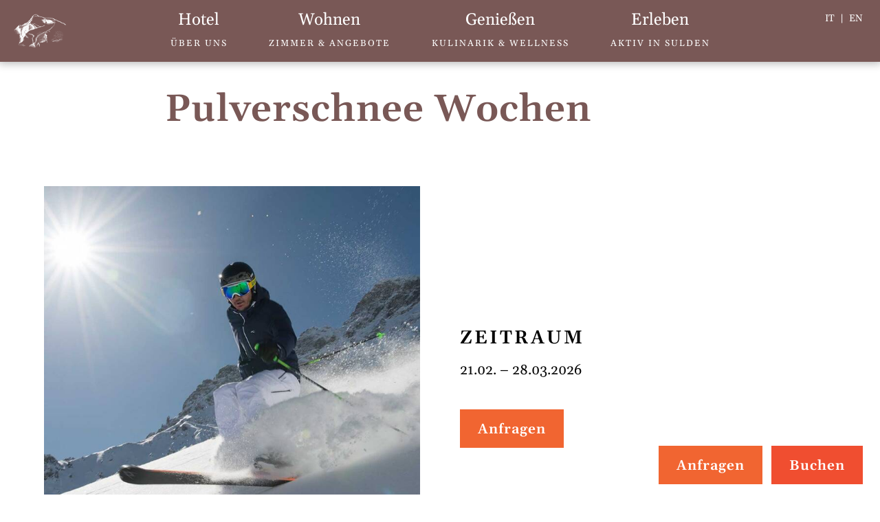

--- FILE ---
content_type: text/html
request_url: https://www.hotel-juliuspayer.com/angebote/pulverschneewochen-2/
body_size: 14254
content:
<!DOCTYPE html>
<html lang="de-DE">
<head>
    <meta charset="UTF-8">
    <meta name="viewport" content="width=device-width, initial-scale=1.0">
    
    <link data-minify="1" rel="stylesheet" href="https://www.hotel-juliuspayer.com/wp-content/cache/min/1/uvf3peh.css?ver=1768208558">
    <link rel="profile" href="https://gmpg.org/xfn/11">
    <meta name='robots' content='noindex, follow' />
	<style>img:is([sizes="auto" i], [sizes^="auto," i]) { contain-intrinsic-size: 3000px 1500px }</style>
	<link rel="alternate" hreflang="de" href="https://www.hotel-juliuspayer.com/angebote/pulverschneewochen-2/" />
<link rel="alternate" hreflang="it" href="https://www.hotel-juliuspayer.com/it/offerte-vacanze/settimane-della-neve-fresca/" />
<link rel="alternate" hreflang="en" href="https://www.hotel-juliuspayer.com/en/holiday-offers/powder-snow-weeks/" />
<link rel="alternate" hreflang="x-default" href="https://www.hotel-juliuspayer.com/angebote/pulverschneewochen-2/" />

	<!-- This site is optimized with the Yoast SEO plugin v26.7 - https://yoast.com/wordpress/plugins/seo/ -->
	<title>Pulverschnee Wochen - Hotel Julius Payer</title>
<link data-rocket-prefetch href="https://www.google-analytics.com" rel="dns-prefetch">
<link data-rocket-prefetch href="https://www.googletagmanager.com" rel="dns-prefetch">
<link data-rocket-prefetch href="https://widgets.cloud.anex.is" rel="dns-prefetch">
<link data-rocket-preload as="style" data-wpr-hosted-gf-parameters="family=Gelasio:wght@400;600&display=swap" href="https://www.hotel-juliuspayer.com/wp-content/cache/fonts/1/google-fonts/css/4/a/e/55309609b858163c3a1f89fc75e60.css" rel="preload">
<link crossorigin data-rocket-preload as="font" href="https://www.hotel-juliuspayer.com/wp-content/cache/fonts/1/google-fonts/fonts/s/gelasio/v14/cIf9MaFfvUQxTTqS9C6hYQ.woff2" rel="preload">
<link data-wpr-hosted-gf-parameters="family=Gelasio:wght@400;600&display=swap" href="https://www.hotel-juliuspayer.com/wp-content/cache/fonts/1/google-fonts/css/4/a/e/55309609b858163c3a1f89fc75e60.css" media="print" onload="this.media=&#039;all&#039;" rel="stylesheet">
<noscript data-wpr-hosted-gf-parameters=""><link rel="stylesheet" href="https://fonts.googleapis.com/css2?family=Gelasio:wght@400;600&#038;display=swap"></noscript><link rel="preload" data-rocket-preload as="image" href="https://www.hotel-juliuspayer.com/wp-content/uploads/Pulverschnee.jpg" imagesrcset="https://www.hotel-juliuspayer.com/wp-content/uploads/Pulverschnee-140x150.jpg 140w, https://www.hotel-juliuspayer.com/wp-content/uploads/Pulverschnee-281x300.jpg 281w, https://www.hotel-juliuspayer.com/wp-content/uploads/Pulverschnee-768x821.jpg 768w, https://www.hotel-juliuspayer.com/wp-content/uploads/Pulverschnee-957x1024.jpg 957w, https://www.hotel-juliuspayer.com/wp-content/uploads/Pulverschnee.jpg 1122w, https://www.hotel-juliuspayer.com/wp-content/uploads/Pulverschnee.jpg 1122w, " imagesizes="570px" fetchpriority="high">
	<meta property="og:locale" content="de_DE" />
	<meta property="og:type" content="article" />
	<meta property="og:title" content="Pulverschnee Wochen - Hotel Julius Payer" />
	<meta property="og:url" content="https://www.hotel-juliuspayer.com/angebote/pulverschneewochen-2/" />
	<meta property="og:site_name" content="Hotel Julius Payer" />
	<meta property="article:modified_time" content="2025-05-20T08:27:30+00:00" />
	<meta property="og:image" content="https://www.hotel-juliuspayer.com/wp-content/uploads/Pulverschnee-957x1024.jpg" />
	<meta property="og:image:width" content="1024" />
	<meta property="og:image:height" content="576" />
	<meta property="og:image:type" content="image/jpeg" />
	<meta name="twitter:card" content="summary_large_image" />
	<!-- / Yoast SEO plugin. -->


<link href='https://fonts.gstatic.com' crossorigin rel='preconnect' />
<style id='wp-emoji-styles-inline-css' type='text/css'>

	img.wp-smiley, img.emoji {
		display: inline !important;
		border: none !important;
		box-shadow: none !important;
		height: 1em !important;
		width: 1em !important;
		margin: 0 0.07em !important;
		vertical-align: -0.1em !important;
		background: none !important;
		padding: 0 !important;
	}
</style>
<link rel='stylesheet' id='style-css' href='https://www.hotel-juliuspayer.com/wp-content/themes/sipage09/style.css?ver=1.3' type='text/css' media='' />
<link data-minify="1" rel='stylesheet' id='plugins-css' href='https://www.hotel-juliuspayer.com/wp-content/cache/background-css/1/www.hotel-juliuspayer.com/wp-content/cache/min/1/wp-content/themes/sipage09/assets/css/plugins.css?ver=1768208558&wpr_t=1768871342' type='text/css' media='' />
<link data-minify="1" rel='stylesheet' id='theme_style-css' href='https://www.hotel-juliuspayer.com/wp-content/cache/background-css/1/www.hotel-juliuspayer.com/wp-content/cache/min/1/wp-content/themes/sipage09/assets/css/site.css?ver=1768208558&wpr_t=1768871342' type='text/css' media='' />
<link rel='stylesheet' id='print-css' href='https://www.hotel-juliuspayer.com/wp-content/themes/sipage09/assets/css/print.css?ver=1.3' type='text/css' media='print' />
<link data-minify="1" rel='stylesheet' id='borlabs-cookie-css' href='https://www.hotel-juliuspayer.com/wp-content/cache/min/1/wp-content/cache/borlabs-cookie/borlabs-cookie_1_de.css?ver=1768208558' type='text/css' media='all' />
<script type="text/javascript" src="https://www.hotel-juliuspayer.com/wp-includes/js/jquery/jquery.min.js?ver=3.7.1" id="jquery-core-js" data-rocket-defer defer></script>
<script type="text/javascript" id="plugins-js-extra">
/* <![CDATA[ */
var WordPressTheme = {"Language":"de"};
/* ]]> */
</script>
<script data-minify="1" type="text/javascript" src="https://www.hotel-juliuspayer.com/wp-content/cache/min/1/wp-content/themes/sipage09/assets/js/plugins.js?ver=1768208558" id="plugins-js" data-rocket-defer defer></script>
<script data-minify="1" type="text/javascript" src="https://www.hotel-juliuspayer.com/wp-content/cache/min/1/wp-content/themes/sipage09/assets/js/site.js?ver=1768208558" id="site-js" data-rocket-defer defer></script>
<script type="text/javascript" src="https://www.hotel-juliuspayer.com/wp-content/themes/sipage09/assets/js/referrer.min.js?ver=1.3" id="referrer-js" data-rocket-defer defer></script>
<script type="text/javascript" id="borlabs-cookie-prioritize-js-extra">
/* <![CDATA[ */
var borlabsCookiePrioritized = {"domain":"www.hotel-juliuspayer.com","path":"\/","version":"1","bots":"1","optInJS":{"essential":{"google-tag-manager":""},"statistics":{"google-analytics":"PHNjcmlwdD4NCndpbmRvdy5kYXRhTGF5ZXIgPSB3aW5kb3cuZGF0YUxheWVyIHx8IFtdOw0KICB3aW5kb3cuZGF0YUxheWVyLnB1c2goew0KICAgIGV2ZW50OiAnYm9ybGFic0Nvb2tpZU9wdEluR29vZ2xlQW5hbHl0aWNzJywNCiAgfSk7DQo8L3NjcmlwdD4="}}};
/* ]]> */
</script>
<script type="text/javascript" src="https://www.hotel-juliuspayer.com/wp-content/plugins/borlabs-cookie/assets/javascript/borlabs-cookie-prioritize.min.js?ver=2.3.3" id="borlabs-cookie-prioritize-js" data-rocket-defer defer></script>
<link rel='shortlink' href='https://www.hotel-juliuspayer.com/?p=3849' />
<!-- Google Tag Manager -->
<script>(function(w,d,s,l,i){w[l]=w[l]||[];w[l].push({"gtm.start":
new Date().getTime(),event:"gtm.js"});var f=d.getElementsByTagName(s)[0],
j=d.createElement(s),dl=l!="dataLayer"?"&l="+l:"";j.async=true;j.src=
"https://www.googletagmanager.com/gtm.js?id="+i+dl;f.parentNode.insertBefore(j,f);
})(window,document,"script","dataLayer","GTM-W47Q5KM");</script>
<!-- End Google Tag Manager --><link rel="icon" href="https://www.hotel-juliuspayer.com/wp-content/uploads/cropped-vectors_favicon-3-32x32.png" sizes="32x32" />
<link rel="icon" href="https://www.hotel-juliuspayer.com/wp-content/uploads/cropped-vectors_favicon-3-192x192.png" sizes="192x192" />
<link rel="apple-touch-icon" href="https://www.hotel-juliuspayer.com/wp-content/uploads/cropped-vectors_favicon-3-180x180.png" />
<meta name="msapplication-TileImage" content="https://www.hotel-juliuspayer.com/wp-content/uploads/cropped-vectors_favicon-3-270x270.png" />
<style id="wpr-lazyload-bg-container"></style><style id="wpr-lazyload-bg-exclusion">.bg2 hr,.bg3 hr{--wpr-bg-b0779571-fed8-478e-8604-69180d475574: url('https://www.hotel-juliuspayer.com/wp-content/graphics/logo-sticky-white.png');}.SiMenuDesktop .sc-menu li.logo-menu{--wpr-bg-57f52769-03c1-4546-bbcc-c3f51fb7c04a: url('https://www.hotel-juliuspayer.com/wp-content/graphics/logo-sticky-white.png');}</style>
<noscript>
<style id="wpr-lazyload-bg-nostyle">img.lazyloading{--wpr-bg-96632632-2c2c-44ca-8cfa-4741b4e76cd1: url('https://www.hotel-juliuspayer.com/wp-content/graphics/loader.svg');}hr{--wpr-bg-ee587265-74c9-493c-877b-d16d1852316f: url('https://www.hotel-juliuspayer.com/wp-content/graphics/logo-sticky.png');}.sc-masterContainer ul:not(.slick-dots) li:before,.emptyTemplate ul:not(.slick-dots) li:before{--wpr-bg-06426ed2-3540-4c7d-adee-153d0c458144: url('https://www.hotel-juliuspayer.com/wp-content/graphics/vectors_sprites.svg');}.listContainer .button:hover,.offerOverviewSite .boxLayout.listContainer .box:hover .button{--wpr-bg-170023a5-6f91-440e-9643-0dce3588ca43: url('https://www.hotel-juliuspayer.com/wp-content/graphics/bg-brown.png');}button,.button{--wpr-bg-6541c455-9ee4-420e-83d9-bfa608ca5a17: url('https://www.hotel-juliuspayer.com/wp-content/graphics/bg-brown.png');}.button:hover,.button.secondary:hover,.topBar .button:nth-child(even):hover{--wpr-bg-3cc27ce9-2e52-43b0-a060-3cf9ece27130: url('https://www.hotel-juliuspayer.com/wp-content/graphics/bg-brown.png');}.slick-arrow:before{--wpr-bg-1d904374-af48-4704-97d7-d88321fe115e: url('https://www.hotel-juliuspayer.com/wp-content/graphics/vectors_sprites.svg');}[data-accordion]>[data-control]:after{--wpr-bg-aa4b1c15-2978-4ba5-8680-a8688e4405f1: url('https://www.hotel-juliuspayer.com/wp-content/graphics/vectors_sprites.svg');}.resMenu button.SiMenuToggle .toggleText:before,.resMenu a.phone:before,.resMenu a.button:before{--wpr-bg-77311c9f-70bd-4125-926d-4878c1d058de: url('https://www.hotel-juliuspayer.com/wp-content/graphics/vectors_sprites.svg');}.SiMenuDesktop .sc-menu li.logo-menu{--wpr-bg-1a9b4025-1025-420a-a1ec-3c16e4431114: url('https://www.hotel-juliuspayer.com/wp-content/graphics/vectors_sprites.svg');}.mountain:after{--wpr-bg-096ba447-68da-4bdb-ad6f-80adf1f068fc: url('https://www.hotel-juliuspayer.com/wp-content/graphics/mountain.png');}.footer address a.facebook,.footer address a.instagram,.footer address a.weather{--wpr-bg-dafaa6ec-018b-40f8-8608-08d65b0687ab: url('https://www.hotel-juliuspayer.com/wp-content/graphics/vectors_sprites.svg');}.footer address .tel:before,.footer address .mail:before,.footer address .newsletter:before,.footer address .webcam:before{--wpr-bg-747cbcbd-7320-48e6-b71e-53df156d82d6: url('https://www.hotel-juliuspayer.com/wp-content/graphics/vectors_sprites.svg');}a.tripadvisor,.holidaycheck{--wpr-bg-9846cb40-1dd9-43be-bd3b-e644781b0e16: url('https://www.hotel-juliuspayer.com/wp-content/graphics/partners.png');}.seoBoxesWrapper .box:after{--wpr-bg-d0cea55e-5108-4616-8294-faa86d0c6272: url('https://www.hotel-juliuspayer.com/wp-content/graphics/bg-brown.png');}.seoBoxesWrapper .box:before,.orange-element .slideshowBox:before{--wpr-bg-a010e105-8466-4c36-9568-4eb97442e20e: url('https://www.hotel-juliuspayer.com/wp-content/graphics/vectors_picture-element.svg');}.ornament .boxLayout .box.textBox:before,.rotatingListbox .txtWrapper:before{--wpr-bg-b4c9beef-3911-4492-86d1-5f93cc8a8224: url('https://www.hotel-juliuspayer.com/wp-content/graphics/vectors_sprites.svg');}.partner a{--wpr-bg-3727ab53-ec3b-4104-91a2-6de39326c709: url('https://www.hotel-juliuspayer.com/wp-content/graphics/partners.png');}.lines:before{--wpr-bg-b2ab51c0-b06a-420d-bc59-2eb235f1db49: url('https://www.hotel-juliuspayer.com/wp-content/graphics/lines.png');}.element:after{--wpr-bg-f3de3763-8f0d-43c7-85de-69e02d6204f3: url('https://www.hotel-juliuspayer.com/wp-content/graphics/orange-bild.png');}.bevel-cut:before{--wpr-bg-a77f6801-e207-4c8a-8481-10e90d0230dc: url('https://www.hotel-juliuspayer.com/wp-content/graphics/vectors_bevel-cut-brown.svg');}.bevel-cut.brown:before{--wpr-bg-6d77a768-31ba-41a2-a389-2b6e9e28e264: url('https://www.hotel-juliuspayer.com/wp-content/graphics/vectors_bevel-cut-brown.svg');}.bevel-cut.lightbrown:before{--wpr-bg-afa074e2-9498-4a31-9a65-49c303e81c9f: url('https://www.hotel-juliuspayer.com/wp-content/graphics/vectors_bevel-cut-lightbrown.svg');}.bevel-cut.lightbrown.rotate:before{--wpr-bg-a16225e6-a8fb-4021-924f-b0a463bf6201: url('https://www.hotel-juliuspayer.com/wp-content/graphics/vectors_bevel-cut-lightbrown-rotate.svg');}.berge::after{--wpr-bg-5ef2a74b-ba8d-49c0-a140-6bb4f1a7d5c9: url('https://www.hotel-juliuspayer.com/wp-content/graphics/vectors_logo-sticky.svg');}</style>
</noscript>
<script type="application/javascript">const rocket_pairs = [{"selector":"img.lazyloading","style":"img.lazyloading{--wpr-bg-96632632-2c2c-44ca-8cfa-4741b4e76cd1: url('https:\/\/www.hotel-juliuspayer.com\/wp-content\/graphics\/loader.svg');}","hash":"96632632-2c2c-44ca-8cfa-4741b4e76cd1","url":"https:\/\/www.hotel-juliuspayer.com\/wp-content\/graphics\/loader.svg"},{"selector":"hr","style":"hr{--wpr-bg-ee587265-74c9-493c-877b-d16d1852316f: url('https:\/\/www.hotel-juliuspayer.com\/wp-content\/graphics\/logo-sticky.png');}","hash":"ee587265-74c9-493c-877b-d16d1852316f","url":"https:\/\/www.hotel-juliuspayer.com\/wp-content\/graphics\/logo-sticky.png"},{"selector":".sc-masterContainer ul:not(.slick-dots) li,.emptyTemplate ul:not(.slick-dots) li","style":".sc-masterContainer ul:not(.slick-dots) li:before,.emptyTemplate ul:not(.slick-dots) li:before{--wpr-bg-06426ed2-3540-4c7d-adee-153d0c458144: url('https:\/\/www.hotel-juliuspayer.com\/wp-content\/graphics\/vectors_sprites.svg');}","hash":"06426ed2-3540-4c7d-adee-153d0c458144","url":"https:\/\/www.hotel-juliuspayer.com\/wp-content\/graphics\/vectors_sprites.svg"},{"selector":".listContainer .button,.offerOverviewSite .boxLayout.listContainer .box .button","style":".listContainer .button:hover,.offerOverviewSite .boxLayout.listContainer .box:hover .button{--wpr-bg-170023a5-6f91-440e-9643-0dce3588ca43: url('https:\/\/www.hotel-juliuspayer.com\/wp-content\/graphics\/bg-brown.png');}","hash":"170023a5-6f91-440e-9643-0dce3588ca43","url":"https:\/\/www.hotel-juliuspayer.com\/wp-content\/graphics\/bg-brown.png"},{"selector":"button,.button","style":"button,.button{--wpr-bg-6541c455-9ee4-420e-83d9-bfa608ca5a17: url('https:\/\/www.hotel-juliuspayer.com\/wp-content\/graphics\/bg-brown.png');}","hash":"6541c455-9ee4-420e-83d9-bfa608ca5a17","url":"https:\/\/www.hotel-juliuspayer.com\/wp-content\/graphics\/bg-brown.png"},{"selector":".button,.button.secondary,.topBar .button:nth-child(even)","style":".button:hover,.button.secondary:hover,.topBar .button:nth-child(even):hover{--wpr-bg-3cc27ce9-2e52-43b0-a060-3cf9ece27130: url('https:\/\/www.hotel-juliuspayer.com\/wp-content\/graphics\/bg-brown.png');}","hash":"3cc27ce9-2e52-43b0-a060-3cf9ece27130","url":"https:\/\/www.hotel-juliuspayer.com\/wp-content\/graphics\/bg-brown.png"},{"selector":".slick-arrow","style":".slick-arrow:before{--wpr-bg-1d904374-af48-4704-97d7-d88321fe115e: url('https:\/\/www.hotel-juliuspayer.com\/wp-content\/graphics\/vectors_sprites.svg');}","hash":"1d904374-af48-4704-97d7-d88321fe115e","url":"https:\/\/www.hotel-juliuspayer.com\/wp-content\/graphics\/vectors_sprites.svg"},{"selector":"[data-accordion]>[data-control]","style":"[data-accordion]>[data-control]:after{--wpr-bg-aa4b1c15-2978-4ba5-8680-a8688e4405f1: url('https:\/\/www.hotel-juliuspayer.com\/wp-content\/graphics\/vectors_sprites.svg');}","hash":"aa4b1c15-2978-4ba5-8680-a8688e4405f1","url":"https:\/\/www.hotel-juliuspayer.com\/wp-content\/graphics\/vectors_sprites.svg"},{"selector":".resMenu button.SiMenuToggle .toggleText,.resMenu a.phone,.resMenu a.button","style":".resMenu button.SiMenuToggle .toggleText:before,.resMenu a.phone:before,.resMenu a.button:before{--wpr-bg-77311c9f-70bd-4125-926d-4878c1d058de: url('https:\/\/www.hotel-juliuspayer.com\/wp-content\/graphics\/vectors_sprites.svg');}","hash":"77311c9f-70bd-4125-926d-4878c1d058de","url":"https:\/\/www.hotel-juliuspayer.com\/wp-content\/graphics\/vectors_sprites.svg"},{"selector":".SiMenuDesktop .sc-menu li.logo-menu","style":".SiMenuDesktop .sc-menu li.logo-menu{--wpr-bg-1a9b4025-1025-420a-a1ec-3c16e4431114: url('https:\/\/www.hotel-juliuspayer.com\/wp-content\/graphics\/vectors_sprites.svg');}","hash":"1a9b4025-1025-420a-a1ec-3c16e4431114","url":"https:\/\/www.hotel-juliuspayer.com\/wp-content\/graphics\/vectors_sprites.svg"},{"selector":".mountain","style":".mountain:after{--wpr-bg-096ba447-68da-4bdb-ad6f-80adf1f068fc: url('https:\/\/www.hotel-juliuspayer.com\/wp-content\/graphics\/mountain.png');}","hash":"096ba447-68da-4bdb-ad6f-80adf1f068fc","url":"https:\/\/www.hotel-juliuspayer.com\/wp-content\/graphics\/mountain.png"},{"selector":".footer address a.facebook,.footer address a.instagram,.footer address a.weather","style":".footer address a.facebook,.footer address a.instagram,.footer address a.weather{--wpr-bg-dafaa6ec-018b-40f8-8608-08d65b0687ab: url('https:\/\/www.hotel-juliuspayer.com\/wp-content\/graphics\/vectors_sprites.svg');}","hash":"dafaa6ec-018b-40f8-8608-08d65b0687ab","url":"https:\/\/www.hotel-juliuspayer.com\/wp-content\/graphics\/vectors_sprites.svg"},{"selector":".footer address .tel,.footer address .mail,.footer address .newsletter,.footer address .webcam","style":".footer address .tel:before,.footer address .mail:before,.footer address .newsletter:before,.footer address .webcam:before{--wpr-bg-747cbcbd-7320-48e6-b71e-53df156d82d6: url('https:\/\/www.hotel-juliuspayer.com\/wp-content\/graphics\/vectors_sprites.svg');}","hash":"747cbcbd-7320-48e6-b71e-53df156d82d6","url":"https:\/\/www.hotel-juliuspayer.com\/wp-content\/graphics\/vectors_sprites.svg"},{"selector":"a.tripadvisor,.holidaycheck","style":"a.tripadvisor,.holidaycheck{--wpr-bg-9846cb40-1dd9-43be-bd3b-e644781b0e16: url('https:\/\/www.hotel-juliuspayer.com\/wp-content\/graphics\/partners.png');}","hash":"9846cb40-1dd9-43be-bd3b-e644781b0e16","url":"https:\/\/www.hotel-juliuspayer.com\/wp-content\/graphics\/partners.png"},{"selector":".seoBoxesWrapper .box","style":".seoBoxesWrapper .box:after{--wpr-bg-d0cea55e-5108-4616-8294-faa86d0c6272: url('https:\/\/www.hotel-juliuspayer.com\/wp-content\/graphics\/bg-brown.png');}","hash":"d0cea55e-5108-4616-8294-faa86d0c6272","url":"https:\/\/www.hotel-juliuspayer.com\/wp-content\/graphics\/bg-brown.png"},{"selector":".seoBoxesWrapper .box,.orange-element .slideshowBox","style":".seoBoxesWrapper .box:before,.orange-element .slideshowBox:before{--wpr-bg-a010e105-8466-4c36-9568-4eb97442e20e: url('https:\/\/www.hotel-juliuspayer.com\/wp-content\/graphics\/vectors_picture-element.svg');}","hash":"a010e105-8466-4c36-9568-4eb97442e20e","url":"https:\/\/www.hotel-juliuspayer.com\/wp-content\/graphics\/vectors_picture-element.svg"},{"selector":".ornament .boxLayout .box.textBox,.rotatingListbox .txtWrapper","style":".ornament .boxLayout .box.textBox:before,.rotatingListbox .txtWrapper:before{--wpr-bg-b4c9beef-3911-4492-86d1-5f93cc8a8224: url('https:\/\/www.hotel-juliuspayer.com\/wp-content\/graphics\/vectors_sprites.svg');}","hash":"b4c9beef-3911-4492-86d1-5f93cc8a8224","url":"https:\/\/www.hotel-juliuspayer.com\/wp-content\/graphics\/vectors_sprites.svg"},{"selector":".partner a","style":".partner a{--wpr-bg-3727ab53-ec3b-4104-91a2-6de39326c709: url('https:\/\/www.hotel-juliuspayer.com\/wp-content\/graphics\/partners.png');}","hash":"3727ab53-ec3b-4104-91a2-6de39326c709","url":"https:\/\/www.hotel-juliuspayer.com\/wp-content\/graphics\/partners.png"},{"selector":".lines","style":".lines:before{--wpr-bg-b2ab51c0-b06a-420d-bc59-2eb235f1db49: url('https:\/\/www.hotel-juliuspayer.com\/wp-content\/graphics\/lines.png');}","hash":"b2ab51c0-b06a-420d-bc59-2eb235f1db49","url":"https:\/\/www.hotel-juliuspayer.com\/wp-content\/graphics\/lines.png"},{"selector":".element","style":".element:after{--wpr-bg-f3de3763-8f0d-43c7-85de-69e02d6204f3: url('https:\/\/www.hotel-juliuspayer.com\/wp-content\/graphics\/orange-bild.png');}","hash":"f3de3763-8f0d-43c7-85de-69e02d6204f3","url":"https:\/\/www.hotel-juliuspayer.com\/wp-content\/graphics\/orange-bild.png"},{"selector":".bevel-cut","style":".bevel-cut:before{--wpr-bg-a77f6801-e207-4c8a-8481-10e90d0230dc: url('https:\/\/www.hotel-juliuspayer.com\/wp-content\/graphics\/vectors_bevel-cut-brown.svg');}","hash":"a77f6801-e207-4c8a-8481-10e90d0230dc","url":"https:\/\/www.hotel-juliuspayer.com\/wp-content\/graphics\/vectors_bevel-cut-brown.svg"},{"selector":".bevel-cut.brown","style":".bevel-cut.brown:before{--wpr-bg-6d77a768-31ba-41a2-a389-2b6e9e28e264: url('https:\/\/www.hotel-juliuspayer.com\/wp-content\/graphics\/vectors_bevel-cut-brown.svg');}","hash":"6d77a768-31ba-41a2-a389-2b6e9e28e264","url":"https:\/\/www.hotel-juliuspayer.com\/wp-content\/graphics\/vectors_bevel-cut-brown.svg"},{"selector":".bevel-cut.lightbrown","style":".bevel-cut.lightbrown:before{--wpr-bg-afa074e2-9498-4a31-9a65-49c303e81c9f: url('https:\/\/www.hotel-juliuspayer.com\/wp-content\/graphics\/vectors_bevel-cut-lightbrown.svg');}","hash":"afa074e2-9498-4a31-9a65-49c303e81c9f","url":"https:\/\/www.hotel-juliuspayer.com\/wp-content\/graphics\/vectors_bevel-cut-lightbrown.svg"},{"selector":".bevel-cut.lightbrown.rotate","style":".bevel-cut.lightbrown.rotate:before{--wpr-bg-a16225e6-a8fb-4021-924f-b0a463bf6201: url('https:\/\/www.hotel-juliuspayer.com\/wp-content\/graphics\/vectors_bevel-cut-lightbrown-rotate.svg');}","hash":"a16225e6-a8fb-4021-924f-b0a463bf6201","url":"https:\/\/www.hotel-juliuspayer.com\/wp-content\/graphics\/vectors_bevel-cut-lightbrown-rotate.svg"},{"selector":".berge","style":".berge::after{--wpr-bg-5ef2a74b-ba8d-49c0-a140-6bb4f1a7d5c9: url('https:\/\/www.hotel-juliuspayer.com\/wp-content\/graphics\/vectors_logo-sticky.svg');}","hash":"5ef2a74b-ba8d-49c0-a140-6bb4f1a7d5c9","url":"https:\/\/www.hotel-juliuspayer.com\/wp-content\/graphics\/vectors_logo-sticky.svg"}]; const rocket_excluded_pairs = [{"selector":".bg2 hr,.bg3 hr","style":".bg2 hr,.bg3 hr{--wpr-bg-b0779571-fed8-478e-8604-69180d475574: url('https:\/\/www.hotel-juliuspayer.com\/wp-content\/graphics\/logo-sticky-white.png');}","hash":"b0779571-fed8-478e-8604-69180d475574","url":"https:\/\/www.hotel-juliuspayer.com\/wp-content\/graphics\/logo-sticky-white.png"},{"selector":".SiMenuDesktop .sc-menu li.logo-menu","style":".SiMenuDesktop .sc-menu li.logo-menu{--wpr-bg-57f52769-03c1-4546-bbcc-c3f51fb7c04a: url('https:\/\/www.hotel-juliuspayer.com\/wp-content\/graphics\/logo-sticky-white.png');}","hash":"57f52769-03c1-4546-bbcc-c3f51fb7c04a","url":"https:\/\/www.hotel-juliuspayer.com\/wp-content\/graphics\/logo-sticky-white.png"}];</script></head>
<body class="wp-singular angebote-template-default single single-angebote postid-3849 wp-theme-sipage09">
            <div class="sc-layout noQuickrequest noNewsletter    ">

        <header>
            <div class="resMenu">
                <div><button class="SiMenuToggle"><span class="toggleText">Menü</span></button></div>
                <span class="copyToMobileMenu">
                                        <a class="phone" href="tel:00390473613030">Anrufen</a>
                    <a class="button request" href="/anfragen/"
    target="" title="Anfragen">Anfragen</a>
<a class="button booking" href="/buchen/"
    target="" title="Buchen">Buchen</a>
                </span>
            </div>

            <div class="sc-language-selector ">
                
<div class="wpml-ls-statics-shortcode_actions wpml-ls wpml-ls-legacy-list-horizontal">
	<ul role="menu"><li class="wpml-ls-slot-shortcode_actions wpml-ls-item wpml-ls-item-it wpml-ls-first-item wpml-ls-item-legacy-list-horizontal" role="none">
				<a href="https://www.hotel-juliuspayer.com/it/offerte-vacanze/settimane-della-neve-fresca/" class="wpml-ls-link" role="menuitem"  aria-label="Zu IT wechseln" title="Zu IT wechseln" >
                    <span class="wpml-ls-display">IT</span></a>
			</li><li class="wpml-ls-slot-shortcode_actions wpml-ls-item wpml-ls-item-en wpml-ls-last-item wpml-ls-item-legacy-list-horizontal" role="none">
				<a href="https://www.hotel-juliuspayer.com/en/holiday-offers/powder-snow-weeks/" class="wpml-ls-link" role="menuitem"  aria-label="Zu EN wechseln" title="Zu EN wechseln" >
                    <span class="wpml-ls-display">EN</span></a>
			</li></ul>
</div>
            </div>

                            <nav class="SiMenu">
                    <div class="menu-hauptmenue-container"><ul id="menu-hauptmenue" class="sc-menu"><li id="menu-item-491" class="logo-menu menu-item menu-item-type-post_type menu-item-object-page menu-item-home menu-item-491"><a href="https://www.hotel-juliuspayer.com/">Home</a></li>
<li id="menu-item-1736" class="submenuarrow menu-item menu-item-type-post_type menu-item-object-page menu-item-has-children menu-item-1736"><a href="https://www.hotel-juliuspayer.com/familie-geschichte/"><span>Hotel</span>Über uns</a>
<ul class="sub-menu">
	<li id="menu-item-1729" class="menu-item menu-item-type-post_type menu-item-object-page menu-item-1729"><a href="https://www.hotel-juliuspayer.com/familie-geschichte/">Familie &#038; Geschichte</a></li>
	<li id="menu-item-1730" class="menu-item menu-item-type-post_type menu-item-object-page menu-item-1730"><a href="https://www.hotel-juliuspayer.com/lage-anreise/">Lage &#038; Anreise</a></li>
</ul>
</li>
<li id="menu-item-1302" class="submenuarrow menu-item menu-item-type-post_type menu-item-object-page menu-item-has-children menu-item-1302"><a href="https://www.hotel-juliuspayer.com/zimmer-suiten/"><span>Wohnen</span>Zimmer &#038; Angebote</a>
<ul class="sub-menu">
	<li id="menu-item-1301" class="menu-item menu-item-type-post_type menu-item-object-page menu-item-1301"><a href="https://www.hotel-juliuspayer.com/zimmer-suiten/">Zimmer &#038; Preise</a></li>
	<li id="menu-item-1294" class="menu-item menu-item-type-post_type menu-item-object-page menu-item-1294"><a href="https://www.hotel-juliuspayer.com/inklusivleistungen/">Inklusivleistungen &#038; Wissenswertes</a></li>
	<li id="menu-item-1300" class="menu-item menu-item-type-post_type menu-item-object-page menu-item-1300"><a href="https://www.hotel-juliuspayer.com/urlaubsangebote/">Angebote</a></li>
</ul>
</li>
<li id="menu-item-1737" class="submenuarrow menu-item menu-item-type-post_type menu-item-object-page menu-item-has-children menu-item-1737"><a href="https://www.hotel-juliuspayer.com/kulinarik/"><span>Genießen</span>Kulinarik &#038; Wellness</a>
<ul class="sub-menu">
	<li id="menu-item-1732" class="menu-item menu-item-type-post_type menu-item-object-page menu-item-1732"><a href="https://www.hotel-juliuspayer.com/kulinarik/">Kulinarik</a></li>
	<li id="menu-item-1731" class="menu-item menu-item-type-post_type menu-item-object-page menu-item-1731"><a href="https://www.hotel-juliuspayer.com/wellnessbereich/">Pool &#038; Saunen</a></li>
</ul>
</li>
<li id="menu-item-1738" class="submenuarrow menu-item menu-item-type-post_type menu-item-object-page menu-item-has-children menu-item-1738"><a href="https://www.hotel-juliuspayer.com/winter-in-sulden/"><span>Erleben</span>Aktiv in Sulden</a>
<ul class="sub-menu">
	<li id="menu-item-1734" class="menu-item menu-item-type-post_type menu-item-object-page menu-item-1734"><a href="https://www.hotel-juliuspayer.com/winter-in-sulden/">Winter</a></li>
	<li id="menu-item-1733" class="menu-item menu-item-type-post_type menu-item-object-page menu-item-1733"><a href="https://www.hotel-juliuspayer.com/sommer-in-sulden/">Sommer</a></li>
	<li id="menu-item-1735" class="menu-item menu-item-type-post_type menu-item-object-page menu-item-1735"><a href="https://www.hotel-juliuspayer.com/sehenswertes/">Sehenswertes</a></li>
	<li id="menu-item-4717" class="menu-item menu-item-type-post_type menu-item-object-page menu-item-4717"><a href="https://www.hotel-juliuspayer.com/motorradurlaub-suedtirol/">Motorradurlaub</a></li>
</ul>
</li>
</ul></div>                </nav>
            
                            <div class="topBar ">
                    <a class="button request" href="/anfragen/"
    target="" title="Anfragen">Anfragen</a>
<a class="button booking" href="/buchen/"
    target="" title="Buchen">Buchen</a>
                </div>
            
            <div class="MainLogo">
                <p><a title="Hotel Julius Payer" href="/"><img class="alignnone size-medium wp-image-402" src="/wp-content/graphics/logo.png" alt="Hotel Julius Payer" width="250" height="100" /></a></p>
            </div>

            
        </header>

        <div class="sc-masterContainer">
   <div class="offerInner noH2">
      <div class="sc-header">
         <h1>Pulverschnee Wochen</h1>
      </div>
      
      <div class="widthWrapper margin-top-l margin-bottom-l">
         <div class="">
            <div class="boxLayout">
               <div class="box imageBox">
                                    <img alt="" src="data:image/svg+xml;charset=utf8,%3Csvg%20width='1122'%20height='1200'%20xmlns='http://www.w3.org/2000/svg'%3E%3C/svg%3E" data-src="https://www.hotel-juliuspayer.com/wp-content/uploads/Pulverschnee.jpg" class="lazyload" width="1122" height="1200" data-srcset="https://www.hotel-juliuspayer.com/wp-content/uploads/Pulverschnee-140x150.jpg 140w, https://www.hotel-juliuspayer.com/wp-content/uploads/Pulverschnee-281x300.jpg 281w, https://www.hotel-juliuspayer.com/wp-content/uploads/Pulverschnee-768x821.jpg 768w, https://www.hotel-juliuspayer.com/wp-content/uploads/Pulverschnee-957x1024.jpg 957w, https://www.hotel-juliuspayer.com/wp-content/uploads/Pulverschnee.jpg 1122w, https://www.hotel-juliuspayer.com/wp-content/uploads/Pulverschnee.jpg 1122w, " data-sizes="auto">
               </div>

               <div class="box offertextBox textBox margin-top-s">
                                       <div class="t3">Zeitraum</div>
                     <p>21.02. – 28.03.2026<br></p>
               

               <div class="buttonsWrapper">
                                          <a data-offer="Pulverschnee Wochen" class="margin-top-xxs button parameter" target="" href="#OfferRequest" title="Anfragen">Anfragen</a>
                                 </div>
               </div>
            </div>
         </div>
      </div>
      	<div class="padding-top-l padding-bottom-l margin-bottom-l  fullWidth bg1 " >
		<div 			class="widthWrapper"
			>
			<p><b>7 Tage Halbpension </b>(Erwachsene)</p>
<p>Komfortzimmer Königspitze: 707 Euro<br />
Doppelzimmer Cevedale: 672 Euro&nbsp;</p>
		</div>
	</div>

         <div class="formArea">
         <div class="fullWidth">
<div class="widthWrapper margin-top-l margin-bottom-l" data-sianchor="OfferRequest">
<hr />
<div class="t3 center">Unverbindliches Angebot anfragen</div>
<div class="requestWrapper">
<p><script defer src="https://widgets.cloud.anex.is/cloud/mandant-request/script.js"></script><br />
<anexis-cloud-request language="de" externalid="c0a86b62-9626-4ba0-a284-14602ac8d7fa"></anexis-cloud-request></p>
</div>

</div>
</div>
      </div>
   

   <div class="fullwidth margin-top-l margin-bottom-xl">
      <div class="widthWrapper">
         <div class="txtLinkWrapper">
            <a title="zurück zu allen Angeboten" class="txtLink returnLink" href="/urlaubsangebote/">zurück zu allen Angeboten</a>
         </div>
      </div>
   </div>
   </div>

   </div>
<div class="footer">
                <div class="widthWrapper margin-bottom-l">
                                <div class="seoBoxesWrapper">
                                            <div class="box portrait">
                            <img alt="Tipp - Zimmer & Preise" src="data:image/svg+xml;charset=utf8,%3Csvg%20width='675'%20height='900'%20xmlns='http://www.w3.org/2000/svg'%3E%3C/svg%3E" data-src="https://www.hotel-juliuspayer.com/wp-content/uploads/preise-zimmer-hoch.jpg" class="lazyload" width="675" height="900" data-srcset="https://www.hotel-juliuspayer.com/wp-content/uploads/preise-zimmer-hoch-113x150.jpg 113w, https://www.hotel-juliuspayer.com/wp-content/uploads/preise-zimmer-hoch-225x300.jpg 225w, https://www.hotel-juliuspayer.com/wp-content/uploads/preise-zimmer-hoch.jpg 675w, https://www.hotel-juliuspayer.com/wp-content/uploads/preise-zimmer-hoch.jpg 675w, https://www.hotel-juliuspayer.com/wp-content/uploads/preise-zimmer-hoch.jpg 675w, https://www.hotel-juliuspayer.com/wp-content/uploads/preise-zimmer-hoch.jpg 675w, " data-sizes="auto">
                            <div class="textBox bg1">
                                <a href="/zimmer-suiten/" target="">Zimmer & Preise</a>
                            </div>
                                                    </div>
                                            <div class="box landscape">
                            <img alt="Kulinarik - Tipp" src="data:image/svg+xml;charset=utf8,%3Csvg%20width='900'%20height='675'%20xmlns='http://www.w3.org/2000/svg'%3E%3C/svg%3E" data-src="https://www.hotel-juliuspayer.com/wp-content/uploads/kulinarik.jpg" class="lazyload" width="900" height="675" data-srcset="https://www.hotel-juliuspayer.com/wp-content/uploads/kulinarik-150x113.jpg 150w, https://www.hotel-juliuspayer.com/wp-content/uploads/kulinarik-300x225.jpg 300w, https://www.hotel-juliuspayer.com/wp-content/uploads/kulinarik-768x576.jpg 768w, https://www.hotel-juliuspayer.com/wp-content/uploads/kulinarik.jpg 900w, https://www.hotel-juliuspayer.com/wp-content/uploads/kulinarik.jpg 900w, https://www.hotel-juliuspayer.com/wp-content/uploads/kulinarik.jpg 900w, " data-sizes="auto">
                            <div class="textBox bg1">
                                <a href="/kulinarik/" target="">Wahre Genussmomente</a>
                            </div>
                                                    </div>
                                            <div class="box landscape">
                            <img alt="Wellnessbereich - Tipp" src="data:image/svg+xml;charset=utf8,%3Csvg%20width='900'%20height='675'%20xmlns='http://www.w3.org/2000/svg'%3E%3C/svg%3E" data-src="https://www.hotel-juliuspayer.com/wp-content/uploads/wellnessbereich.jpg" class="lazyload" width="900" height="675" data-srcset="https://www.hotel-juliuspayer.com/wp-content/uploads/wellnessbereich-150x113.jpg 150w, https://www.hotel-juliuspayer.com/wp-content/uploads/wellnessbereich-300x225.jpg 300w, https://www.hotel-juliuspayer.com/wp-content/uploads/wellnessbereich-768x576.jpg 768w, https://www.hotel-juliuspayer.com/wp-content/uploads/wellnessbereich.jpg 900w, https://www.hotel-juliuspayer.com/wp-content/uploads/wellnessbereich.jpg 900w, https://www.hotel-juliuspayer.com/wp-content/uploads/wellnessbereich.jpg 900w, " data-sizes="auto">
                            <div class="textBox bg1">
                                <a href="/wellnessbereich/" target="">Pool & Saunen</a>
                            </div>
                                                    </div>
                                            <div class="box portrait">
                            <img alt="Motorradurlaub Tipp" src="data:image/svg+xml;charset=utf8,%3Csvg%20width='675'%20height='900'%20xmlns='http://www.w3.org/2000/svg'%3E%3C/svg%3E" data-src="https://www.hotel-juliuspayer.com/wp-content/uploads/motorradurlaub.jpg" class="lazyload" width="675" height="900" data-srcset="https://www.hotel-juliuspayer.com/wp-content/uploads/motorradurlaub-113x150.jpg 113w, https://www.hotel-juliuspayer.com/wp-content/uploads/motorradurlaub-225x300.jpg 225w, https://www.hotel-juliuspayer.com/wp-content/uploads/motorradurlaub.jpg 675w, https://www.hotel-juliuspayer.com/wp-content/uploads/motorradurlaub.jpg 675w, https://www.hotel-juliuspayer.com/wp-content/uploads/motorradurlaub.jpg 675w, https://www.hotel-juliuspayer.com/wp-content/uploads/motorradurlaub.jpg 675w, " data-sizes="auto">
                            <div class="textBox bg1">
                                <a href="/motorradurlaub-suedtirol/" target="">Motorradurlaub</a>
                            </div>
                                                    </div>
                                    </div>
            </div>
                <address>
            <div class="lines">
<div class="fullWidth bg2 padding-top-xs padding-bottom-xl mountain">
<div class="widthWrapper">
<div class="boxLayout">
<div class="box">
<div class="margin-bottom-s"><a title="Hotel Julius Payer" href="/"><img loading="lazy" decoding="async" class="footerLogo alignnone size-medium wp-image-402" src="/wp-content/graphics/logo-negative.png" alt="Hotel Julius Payer" width="250" height="100" /></a></div>
<div class="iconLinks margin-bottom-s"><a class="tel" title="+39 0473 613030" href="tel:+390473613030">Urlaubshotline <b>+39 0473 613030</b></a><br />
<a class="mail" title="info@hotel-juliuspayer.com" href="mailto:info@hotel-juliuspayer.com">Nachricht senden <b>info@hotel-juliuspayer.com</b></a></div>
<div class="margin-bottom-xs"><strong>Hotel Julius Payer</strong><br />
Hauptstraße 29 . 39029&nbsp;Sulden&nbsp;am&nbsp;Ortler<br />
Vinschgau&nbsp;.&nbsp;Südtirol&nbsp;.&nbsp;Italien</div>
<p><a class="facebook" title="Facebook Hotel Julius Payer" href="https://www.facebook.com/hoteljuliuspayer" target="_blank" rel="nofollow noopener">&nbsp;</a><a class="instagram" title="Instagram Hotel Julius Payer" href="https://www.instagram.com/hoteljuliuspayer/" target="_blank" rel="nofollow noopener">&nbsp;</a></p>
</div>
<div class="box">
<div class="iconLinks"><a class="webcam" title="Webcam" href="https://webcam.myortler.it/madritsch?cu=de-DE" data-rel="iframePopup">Webcam <b>Madritsch Sulden</b></a><br />
<a class="newsletter margin-bottom-s" title="Newsletter" href="https://www.hotel-juliuspayer.com/newsletter/">Newsletter <b>Keine Angebote verpassen!</b></a></div>
<div class="awards"><a class="tripadvisor" title="Tripadvisor" href="https://www.tripadvisor.de/Hotel_Review-g194922-d1554786-Reviews-Hotel_Julius_Payer-Solda_Province_of_South_Tyrol_Trentino_Alto_Adige.html" target="_blank" rel="nofollow noopener">&nbsp;</a><br />
<a class="holidaycheck" title="Holidaycheck" href="https://www.holidaycheck.de/hi/hotel-julius-payer/becb8c2e-1916-347b-9590-2a5c16a2c4e8" target="_blank" rel="nofollow noopener">&nbsp;</a></div>

</div>
</div>
</div>
</div>
</div>
        </address>
            <div class="editorial">
            <div class="fullWidth margin-top-s margin-bottom-s">
<div class="widthWrapper">MwSt.-Nr. IT01158080216&nbsp;. CIN:&nbsp;IT021095A15BLKRNBG&nbsp;. <a title="Impressum" href="https://www.hotel-juliuspayer.com/impressum/">Impressum</a>&nbsp;. <a class="" title="Datenschutz" href="https://www.hotel-juliuspayer.com/datenschutz/" target="" rel="">Datenschutz</a>&nbsp;. <a href="#" class="borlabs-cookie-preference">Cookies</a>&nbsp;. <span style="display: inline-block;">©&nbsp;Webdesign&nbsp;by&nbsp;<a title="SiMedia.com" href="https://www.simedia.com/" target="_blank" rel="nofollow noopener"><img decoding="async" class="logo-simedia lazyload" style="width: 50px; border-width: 0px; border-style: solid; height: 17px;" src="https://images.simedia.cloud/simedia-assets/simedia-footer.svg" alt="SiMedia" /></a></span></div>
</div>
<p><!-- JSON-LD-Markup generiert von Google Strukturierte Daten: Markup-Hilfe --><br />
<script type='application/ld+json'>
{
  "@context": "http://schema.org",
  "name": "Hotel Julius Payer",
  "@type": "Hotel",
  "starRating": {
    "@type": "http://schema.org/Rating",
    "ratingValue": "3"
  },
  "image": "https://www.hotel-juliuspayer.com/wp-content/uploads/aussenansicht-sommer.jpg",
  "telephone": "+39 0473 613030",
  "email": "info@hotel-juliuspayer.com",
  "address": {
    "@type": "PostalAddress",
    "streetAddress": "Hauptstraße 29",
    "addressLocality": "Sulden am Ortler",
    "addressRegion": "Südtirol",
    "addressCountry": "Italien",
    "postalCode": "39029"
  }
}
</script></p>
        </div>
            <div class="partner">
            <div class="fullWidth">
<div class="widthWrapper margin-bottom-s"><a class="ortler" title="Ortler" href="https://www.vinschgau.net/de/ortlergebiet.html" target="_blank" rel="nofollow noopener">&nbsp;</a><br />
<a class="suedtirol" title="Südtirol" href="https://www.suedtirol.info/" target="_blank" rel="nofollow noopener">&nbsp;</a><br />
<a class="alpinschule-ortler" title="Alpinschule Ortler" href="https://www.alpinschule-ortler.com/" target="_blank" rel="nofollow noopener">&nbsp;</a></div>
</div>
        </div>
    
</div>
</div>
<script type="speculationrules">
{"prefetch":[{"source":"document","where":{"and":[{"href_matches":"\/*"},{"not":{"href_matches":["\/wp-*.php","\/wp-admin\/*","\/wp-content\/uploads\/*","\/wp-content\/*","\/wp-content\/plugins\/*","\/wp-content\/themes\/sipage09\/*","\/*\\?(.+)"]}},{"not":{"selector_matches":"a[rel~=\"nofollow\"]"}},{"not":{"selector_matches":".no-prefetch, .no-prefetch a"}}]},"eagerness":"conservative"}]}
</script>
<!--googleoff: all--><div data-nosnippet><script id="BorlabsCookieBoxWrap" type="text/template"><div
    id="BorlabsCookieBox"
    class="BorlabsCookie"
    role="dialog"
    aria-labelledby="CookieBoxTextHeadline"
    aria-describedby="CookieBoxTextDescription"
    aria-modal="true"
>
    <div class="top-center" style="display: none;">
        <div class="_brlbs-box-wrap">
            <div class="_brlbs-box _brlbs-box-advanced">
                <div class="cookie-box">
                    <div class="container">
                        <div class="row">
                            <div class="col-12">
                                <div class="_brlbs-flex-center">
                                    
                                    <span role="heading" aria-level="3" class="_brlbs-h3" id="CookieBoxTextHeadline">Datenschutzeinstellungen</span>
                                </div>

                                <p id="CookieBoxTextDescription"><span class="_brlbs-paragraph _brlbs-text-description">Wir nutzen Cookies auf unserer Website. Einige von ihnen sind essenziell, während andere uns helfen, das Nutzererlebnis erheblich zu verbessern. Das gelingt uns mittels Sammlung von Informationen rund um das Navigationsverhalten.</span></p>

                                                                    <fieldset>
                                        <legend class="sr-only">Datenschutzeinstellungen</legend>
                                        <ul>
                                                                                                <li>
                                                        <label class="_brlbs-checkbox">
                                                            Essenziell                                                            <input
                                                                id="checkbox-essential"
                                                                tabindex="0"
                                                                type="checkbox"
                                                                name="cookieGroup[]"
                                                                value="essential"
                                                                 checked                                                                 disabled                                                                data-borlabs-cookie-checkbox
                                                            >
                                                            <span class="_brlbs-checkbox-indicator"></span>
                                                        </label>
                                                    </li>
                                                                                                    <li>
                                                        <label class="_brlbs-checkbox">
                                                            Statistiken                                                            <input
                                                                id="checkbox-statistics"
                                                                tabindex="0"
                                                                type="checkbox"
                                                                name="cookieGroup[]"
                                                                value="statistics"
                                                                 checked                                                                                                                                data-borlabs-cookie-checkbox
                                                            >
                                                            <span class="_brlbs-checkbox-indicator"></span>
                                                        </label>
                                                    </li>
                                                                                                    <li>
                                                        <label class="_brlbs-checkbox">
                                                            Externe Medien                                                            <input
                                                                id="checkbox-external-media"
                                                                tabindex="0"
                                                                type="checkbox"
                                                                name="cookieGroup[]"
                                                                value="external-media"
                                                                 checked                                                                                                                                data-borlabs-cookie-checkbox
                                                            >
                                                            <span class="_brlbs-checkbox-indicator"></span>
                                                        </label>
                                                    </li>
                                                                                        </ul>
                                    </fieldset>

                                    
                                                                    <p class="_brlbs-accept">
                                        <a
                                            href="#"
                                            tabindex="0"
                                            role="button"
                                            class="_brlbs-btn _brlbs-btn-accept-all _brlbs-cursor"
                                            data-cookie-accept-all
                                        >
                                            Alle akzeptieren                                        </a>
                                    </p>

                                    <p class="_brlbs-accept">
                                        <a
                                            href="#"
                                            tabindex="0"
                                            role="button"
                                            id="CookieBoxSaveButton"
                                            class="_brlbs-btn _brlbs-cursor"
                                            data-cookie-accept
                                        >
                                            Speichern                                        </a>
                                    </p>
                                
                                
                                <p class="_brlbs-manage-btn ">
                                    <a href="#" class="_brlbs-cursor _brlbs-btn " tabindex="0" role="button" data-cookie-individual>
                                        Individuelle Datenschutzeinstellungen                                    </a>
                                </p>

                                <p class="_brlbs-legal">
                                    <a href="#" class="_brlbs-cursor" tabindex="0" role="button" data-cookie-individual>
                                        Cookies                                    </a>

                                                                            <span class="_brlbs-separator"></span>
                                        <a href="https://www.hotel-juliuspayer.com/datenschutz/" tabindex="0" role="button">
                                            Datenschutz                                        </a>
                                    
                                                                    </p>
                            </div>
                        </div>
                    </div>
                </div>

                <div
    class="cookie-preference"
    aria-hidden="true"
    role="dialog"
    aria-describedby="CookiePrefDescription"
    aria-modal="true"
>
    <div class="container not-visible">
        <div class="row no-gutters">
            <div class="col-12">
                <div class="row no-gutters align-items-top">
                    <div class="col-12">
                        <div class="_brlbs-flex-center">
                                                    <span role="heading" aria-level="3" class="_brlbs-h3">Datenschutzeinstellungen</span>
                        </div>

                        <p id="CookiePrefDescription">
                            <span class="_brlbs-paragraph _brlbs-text-description">Hier finden Sie eine Übersicht über alle verwendeten Cookies. Sie können Ihre Einwilligung zu ganzen Kategorien geben oder sich weitere Informationen anzeigen lassen und so nur bestimmte Cookies auswählen.</span>                        </p>

                        <div class="row no-gutters align-items-center">
                            <div class="col-12 col-sm-7">
                                <p class="_brlbs-accept">
                                                                            <a
                                            href="#"
                                            class="_brlbs-btn _brlbs-btn-accept-all _brlbs-cursor"
                                            tabindex="0"
                                            role="button"
                                            data-cookie-accept-all
                                        >
                                            Alle akzeptieren                                        </a>
                                        
                                    <a
                                        href="#"
                                        id="CookiePrefSave"
                                        tabindex="0"
                                        role="button"
                                        class="_brlbs-btn _brlbs-cursor"
                                        data-cookie-accept
                                    >
                                        Speichern                                    </a>

                                                                    </p>
                            </div>

                            <div class="col-12 col-sm-5">
                                <p class="_brlbs-refuse">
                                    <a
                                        href="#"
                                        class="_brlbs-cursor"
                                        tabindex="0"
                                        role="button"
                                        data-cookie-back
                                    >
                                        Zurück                                    </a>

                                                                    </p>
                            </div>
                        </div>
                    </div>
                </div>

                <div data-cookie-accordion>
                                            <fieldset>
                            <legend class="sr-only">Datenschutzeinstellungen</legend>

                                                                                                <div class="bcac-item">
                                        <div class="d-flex flex-row">
                                            <label class="w-75">
                                                <span role="heading" aria-level="4" class="_brlbs-h4">Essenziell (2)</span>
                                            </label>

                                            <div class="w-25 text-right">
                                                                                            </div>
                                        </div>

                                        <div class="d-block">
                                            <p>Essenzielle Cookies ermöglichen grundlegende Funktionen und sind für die einwandfreie Funktion der Website erforderlich.</p>

                                            <p class="text-center">
                                                <a
                                                    href="#"
                                                    class="_brlbs-cursor d-block"
                                                    tabindex="0"
                                                    role="button"
                                                    data-cookie-accordion-target="essential"
                                                >
                                                    <span data-cookie-accordion-status="show">
                                                        Cookie-Informationen anzeigen                                                    </span>

                                                    <span data-cookie-accordion-status="hide" class="borlabs-hide">
                                                        Cookie-Informationen ausblenden                                                    </span>
                                                </a>
                                            </p>
                                        </div>

                                        <div
                                            class="borlabs-hide"
                                            data-cookie-accordion-parent="essential"
                                        >
                                                                                            <table>
                                                    
                                                    <tr>
                                                        <th scope="row">Name</th>
                                                        <td>
                                                            <label>
                                                                Borlabs Cookie                                                            </label>
                                                        </td>
                                                    </tr>

                                                    <tr>
                                                        <th scope="row">Anbieter</th>
                                                        <td>Eigentümer dieser Website</td>
                                                    </tr>

                                                                                                            <tr>
                                                            <th scope="row">Zweck</th>
                                                            <td>Speichert die Einstellungen der Besucher, die in der Cookie Box von Borlabs Cookie ausgewählt wurden.</td>
                                                        </tr>
                                                        
                                                    
                                                    
                                                                                                            <tr>
                                                            <th scope="row">Cookie Name</th>
                                                            <td>borlabs-cookie</td>
                                                        </tr>
                                                        
                                                                                                            <tr>
                                                            <th scope="row">Cookie Laufzeit</th>
                                                            <td>1 Jahr</td>
                                                        </tr>
                                                                                                        </table>
                                                                                                <table>
                                                    
                                                    <tr>
                                                        <th scope="row">Name</th>
                                                        <td>
                                                            <label>
                                                                Google Tag Manager                                                            </label>
                                                        </td>
                                                    </tr>

                                                    <tr>
                                                        <th scope="row">Anbieter</th>
                                                        <td>Google Ireland Limited, Gordon House, Barrow Street, Dublin 4, Ireland</td>
                                                    </tr>

                                                                                                            <tr>
                                                            <th scope="row">Zweck</th>
                                                            <td>Cookie von Google zur Steuerung der erweiterten Script- und Ereignisbehandlung.</td>
                                                        </tr>
                                                        
                                                                                                            <tr>
                                                            <th scope="row">Datenschutzerklärung</th>
                                                            <td class="_brlbs-pp-url">
                                                                <a
                                                                    href="https://policies.google.com/privacy?hl=de"
                                                                    target="_blank"
                                                                    rel="nofollow noopener noreferrer"
                                                                >
                                                                    https://policies.google.com/privacy?hl=de                                                                </a>
                                                            </td>
                                                        </tr>
                                                        
                                                    
                                                                                                            <tr>
                                                            <th scope="row">Cookie Name</th>
                                                            <td>_ga,_gat,_gid</td>
                                                        </tr>
                                                        
                                                                                                            <tr>
                                                            <th scope="row">Cookie Laufzeit</th>
                                                            <td>2 Jahre</td>
                                                        </tr>
                                                                                                        </table>
                                                                                        </div>
                                    </div>
                                                                                                                                        <div class="bcac-item">
                                        <div class="d-flex flex-row">
                                            <label class="w-75">
                                                <span role="heading" aria-level="4" class="_brlbs-h4">Statistiken (1)</span>
                                            </label>

                                            <div class="w-25 text-right">
                                                                                                    <label class="_brlbs-btn-switch">
                                                        <span class="sr-only">Statistiken</span>
                                                        <input
                                                            tabindex="0"
                                                            id="borlabs-cookie-group-statistics"
                                                            type="checkbox"
                                                            name="cookieGroup[]"
                                                            value="statistics"
                                                             checked                                                            data-borlabs-cookie-switch
                                                        />
                                                        <span class="_brlbs-slider"></span>
                                                        <span
                                                            class="_brlbs-btn-switch-status"
                                                            data-active="An"
                                                            data-inactive="Aus">
                                                        </span>
                                                    </label>
                                                                                                </div>
                                        </div>

                                        <div class="d-block">
                                            <p>Statistik Cookies erfassen Informationen anonym. Diese Informationen helfen uns zu verstehen, wie unsere Besucher unsere Website nutzen.</p>

                                            <p class="text-center">
                                                <a
                                                    href="#"
                                                    class="_brlbs-cursor d-block"
                                                    tabindex="0"
                                                    role="button"
                                                    data-cookie-accordion-target="statistics"
                                                >
                                                    <span data-cookie-accordion-status="show">
                                                        Cookie-Informationen anzeigen                                                    </span>

                                                    <span data-cookie-accordion-status="hide" class="borlabs-hide">
                                                        Cookie-Informationen ausblenden                                                    </span>
                                                </a>
                                            </p>
                                        </div>

                                        <div
                                            class="borlabs-hide"
                                            data-cookie-accordion-parent="statistics"
                                        >
                                                                                            <table>
                                                                                                            <tr>
                                                            <th scope="row">Akzeptieren</th>
                                                            <td>
                                                                <label class="_brlbs-btn-switch _brlbs-btn-switch--textRight">
                                                                    <span class="sr-only">Google Analytics</span>
                                                                    <input
                                                                        id="borlabs-cookie-google-analytics"
                                                                        tabindex="0"
                                                                        type="checkbox" data-cookie-group="statistics"
                                                                        name="cookies[statistics][]"
                                                                        value="google-analytics"
                                                                         checked                                                                        data-borlabs-cookie-switch
                                                                    />

                                                                    <span class="_brlbs-slider"></span>

                                                                    <span
                                                                        class="_brlbs-btn-switch-status"
                                                                        data-active="An"
                                                                        data-inactive="Aus"
                                                                        aria-hidden="true">
                                                                    </span>
                                                                </label>
                                                            </td>
                                                        </tr>
                                                        
                                                    <tr>
                                                        <th scope="row">Name</th>
                                                        <td>
                                                            <label>
                                                                Google Analytics                                                            </label>
                                                        </td>
                                                    </tr>

                                                    <tr>
                                                        <th scope="row">Anbieter</th>
                                                        <td>Google Ireland Limited, Gordon House, Barrow Street, Dublin 4, Ireland</td>
                                                    </tr>

                                                                                                            <tr>
                                                            <th scope="row">Zweck</th>
                                                            <td>Cookie von Google für Website-Analysen. Erzeugt statistische Daten darüber, wie der Besucher die Website nutzt.</td>
                                                        </tr>
                                                        
                                                                                                            <tr>
                                                            <th scope="row">Datenschutzerklärung</th>
                                                            <td class="_brlbs-pp-url">
                                                                <a
                                                                    href="https://policies.google.com/privacy?hl=de"
                                                                    target="_blank"
                                                                    rel="nofollow noopener noreferrer"
                                                                >
                                                                    https://policies.google.com/privacy?hl=de                                                                </a>
                                                            </td>
                                                        </tr>
                                                        
                                                    
                                                                                                            <tr>
                                                            <th scope="row">Cookie Name</th>
                                                            <td>_ga,_gat,_gid</td>
                                                        </tr>
                                                        
                                                                                                            <tr>
                                                            <th scope="row">Cookie Laufzeit</th>
                                                            <td>2 Jahre</td>
                                                        </tr>
                                                                                                        </table>
                                                                                        </div>
                                    </div>
                                                                                                                                                                                                        <div class="bcac-item">
                                        <div class="d-flex flex-row">
                                            <label class="w-75">
                                                <span role="heading" aria-level="4" class="_brlbs-h4">Externe Medien (1)</span>
                                            </label>

                                            <div class="w-25 text-right">
                                                                                                    <label class="_brlbs-btn-switch">
                                                        <span class="sr-only">Externe Medien</span>
                                                        <input
                                                            tabindex="0"
                                                            id="borlabs-cookie-group-external-media"
                                                            type="checkbox"
                                                            name="cookieGroup[]"
                                                            value="external-media"
                                                             checked                                                            data-borlabs-cookie-switch
                                                        />
                                                        <span class="_brlbs-slider"></span>
                                                        <span
                                                            class="_brlbs-btn-switch-status"
                                                            data-active="An"
                                                            data-inactive="Aus">
                                                        </span>
                                                    </label>
                                                                                                </div>
                                        </div>

                                        <div class="d-block">
                                            <p>Inhalte von Videoplattformen und Social-Media-Plattformen werden standardmäßig blockiert. Wenn Cookies von externen Medien akzeptiert werden, bedarf der Zugriff auf diese Inhalte keiner manuellen Einwilligung mehr.</p>

                                            <p class="text-center">
                                                <a
                                                    href="#"
                                                    class="_brlbs-cursor d-block"
                                                    tabindex="0"
                                                    role="button"
                                                    data-cookie-accordion-target="external-media"
                                                >
                                                    <span data-cookie-accordion-status="show">
                                                        Cookie-Informationen anzeigen                                                    </span>

                                                    <span data-cookie-accordion-status="hide" class="borlabs-hide">
                                                        Cookie-Informationen ausblenden                                                    </span>
                                                </a>
                                            </p>
                                        </div>

                                        <div
                                            class="borlabs-hide"
                                            data-cookie-accordion-parent="external-media"
                                        >
                                                                                            <table>
                                                                                                            <tr>
                                                            <th scope="row">Akzeptieren</th>
                                                            <td>
                                                                <label class="_brlbs-btn-switch _brlbs-btn-switch--textRight">
                                                                    <span class="sr-only">Google Maps</span>
                                                                    <input
                                                                        id="borlabs-cookie-googlemaps"
                                                                        tabindex="0"
                                                                        type="checkbox" data-cookie-group="external-media"
                                                                        name="cookies[external-media][]"
                                                                        value="googlemaps"
                                                                         checked                                                                        data-borlabs-cookie-switch
                                                                    />

                                                                    <span class="_brlbs-slider"></span>

                                                                    <span
                                                                        class="_brlbs-btn-switch-status"
                                                                        data-active="An"
                                                                        data-inactive="Aus"
                                                                        aria-hidden="true">
                                                                    </span>
                                                                </label>
                                                            </td>
                                                        </tr>
                                                        
                                                    <tr>
                                                        <th scope="row">Name</th>
                                                        <td>
                                                            <label>
                                                                Google Maps                                                            </label>
                                                        </td>
                                                    </tr>

                                                    <tr>
                                                        <th scope="row">Anbieter</th>
                                                        <td>Google Ireland Limited, Gordon House, Barrow Street, Dublin 4, Ireland</td>
                                                    </tr>

                                                                                                            <tr>
                                                            <th scope="row">Zweck</th>
                                                            <td>Wird zum Entsperren von Google Maps-Inhalten verwendet.</td>
                                                        </tr>
                                                        
                                                                                                            <tr>
                                                            <th scope="row">Datenschutzerklärung</th>
                                                            <td class="_brlbs-pp-url">
                                                                <a
                                                                    href="https://policies.google.com/privacy"
                                                                    target="_blank"
                                                                    rel="nofollow noopener noreferrer"
                                                                >
                                                                    https://policies.google.com/privacy                                                                </a>
                                                            </td>
                                                        </tr>
                                                        
                                                                                                            <tr>
                                                            <th scope="row">Host(s)</th>
                                                            <td>.google.com</td>
                                                        </tr>
                                                        
                                                                                                            <tr>
                                                            <th scope="row">Cookie Name</th>
                                                            <td>NID</td>
                                                        </tr>
                                                        
                                                                                                            <tr>
                                                            <th scope="row">Cookie Laufzeit</th>
                                                            <td>6 Monate</td>
                                                        </tr>
                                                                                                        </table>
                                                                                        </div>
                                    </div>
                                                                                                </fieldset>
                                        </div>

                <div class="d-flex justify-content-between">
                    <p class="_brlbs-branding flex-fill">
                                            </p>

                    <p class="_brlbs-legal flex-fill">
                                                    <a href="https://www.hotel-juliuspayer.com/datenschutz/">
                                Datenschutz                            </a>
                            
                        
                                            </p>
                </div>
            </div>
        </div>
    </div>
</div>
            </div>
        </div>
    </div>
</div>
</script></div><!--googleon: all--><script type="text/javascript" id="rocket-browser-checker-js-after">
/* <![CDATA[ */
"use strict";var _createClass=function(){function defineProperties(target,props){for(var i=0;i<props.length;i++){var descriptor=props[i];descriptor.enumerable=descriptor.enumerable||!1,descriptor.configurable=!0,"value"in descriptor&&(descriptor.writable=!0),Object.defineProperty(target,descriptor.key,descriptor)}}return function(Constructor,protoProps,staticProps){return protoProps&&defineProperties(Constructor.prototype,protoProps),staticProps&&defineProperties(Constructor,staticProps),Constructor}}();function _classCallCheck(instance,Constructor){if(!(instance instanceof Constructor))throw new TypeError("Cannot call a class as a function")}var RocketBrowserCompatibilityChecker=function(){function RocketBrowserCompatibilityChecker(options){_classCallCheck(this,RocketBrowserCompatibilityChecker),this.passiveSupported=!1,this._checkPassiveOption(this),this.options=!!this.passiveSupported&&options}return _createClass(RocketBrowserCompatibilityChecker,[{key:"_checkPassiveOption",value:function(self){try{var options={get passive(){return!(self.passiveSupported=!0)}};window.addEventListener("test",null,options),window.removeEventListener("test",null,options)}catch(err){self.passiveSupported=!1}}},{key:"initRequestIdleCallback",value:function(){!1 in window&&(window.requestIdleCallback=function(cb){var start=Date.now();return setTimeout(function(){cb({didTimeout:!1,timeRemaining:function(){return Math.max(0,50-(Date.now()-start))}})},1)}),!1 in window&&(window.cancelIdleCallback=function(id){return clearTimeout(id)})}},{key:"isDataSaverModeOn",value:function(){return"connection"in navigator&&!0===navigator.connection.saveData}},{key:"supportsLinkPrefetch",value:function(){var elem=document.createElement("link");return elem.relList&&elem.relList.supports&&elem.relList.supports("prefetch")&&window.IntersectionObserver&&"isIntersecting"in IntersectionObserverEntry.prototype}},{key:"isSlowConnection",value:function(){return"connection"in navigator&&"effectiveType"in navigator.connection&&("2g"===navigator.connection.effectiveType||"slow-2g"===navigator.connection.effectiveType)}}]),RocketBrowserCompatibilityChecker}();
/* ]]> */
</script>
<script type="text/javascript" id="rocket-preload-links-js-extra">
/* <![CDATA[ */
var RocketPreloadLinksConfig = {"excludeUris":"\/(?:.+\/)?feed(?:\/(?:.+\/?)?)?$|\/(?:.+\/)?embed\/|\/(index.php\/)?(.*)wp-json(\/.*|$)|\/refer\/|\/go\/|\/recommend\/|\/recommends\/","usesTrailingSlash":"1","imageExt":"jpg|jpeg|gif|png|tiff|bmp|webp|avif|pdf|doc|docx|xls|xlsx|php","fileExt":"jpg|jpeg|gif|png|tiff|bmp|webp|avif|pdf|doc|docx|xls|xlsx|php|html|htm","siteUrl":"https:\/\/www.hotel-juliuspayer.com","onHoverDelay":"100","rateThrottle":"3"};
/* ]]> */
</script>
<script type="text/javascript" id="rocket-preload-links-js-after">
/* <![CDATA[ */
(function() {
"use strict";var r="function"==typeof Symbol&&"symbol"==typeof Symbol.iterator?function(e){return typeof e}:function(e){return e&&"function"==typeof Symbol&&e.constructor===Symbol&&e!==Symbol.prototype?"symbol":typeof e},e=function(){function i(e,t){for(var n=0;n<t.length;n++){var i=t[n];i.enumerable=i.enumerable||!1,i.configurable=!0,"value"in i&&(i.writable=!0),Object.defineProperty(e,i.key,i)}}return function(e,t,n){return t&&i(e.prototype,t),n&&i(e,n),e}}();function i(e,t){if(!(e instanceof t))throw new TypeError("Cannot call a class as a function")}var t=function(){function n(e,t){i(this,n),this.browser=e,this.config=t,this.options=this.browser.options,this.prefetched=new Set,this.eventTime=null,this.threshold=1111,this.numOnHover=0}return e(n,[{key:"init",value:function(){!this.browser.supportsLinkPrefetch()||this.browser.isDataSaverModeOn()||this.browser.isSlowConnection()||(this.regex={excludeUris:RegExp(this.config.excludeUris,"i"),images:RegExp(".("+this.config.imageExt+")$","i"),fileExt:RegExp(".("+this.config.fileExt+")$","i")},this._initListeners(this))}},{key:"_initListeners",value:function(e){-1<this.config.onHoverDelay&&document.addEventListener("mouseover",e.listener.bind(e),e.listenerOptions),document.addEventListener("mousedown",e.listener.bind(e),e.listenerOptions),document.addEventListener("touchstart",e.listener.bind(e),e.listenerOptions)}},{key:"listener",value:function(e){var t=e.target.closest("a"),n=this._prepareUrl(t);if(null!==n)switch(e.type){case"mousedown":case"touchstart":this._addPrefetchLink(n);break;case"mouseover":this._earlyPrefetch(t,n,"mouseout")}}},{key:"_earlyPrefetch",value:function(t,e,n){var i=this,r=setTimeout(function(){if(r=null,0===i.numOnHover)setTimeout(function(){return i.numOnHover=0},1e3);else if(i.numOnHover>i.config.rateThrottle)return;i.numOnHover++,i._addPrefetchLink(e)},this.config.onHoverDelay);t.addEventListener(n,function e(){t.removeEventListener(n,e,{passive:!0}),null!==r&&(clearTimeout(r),r=null)},{passive:!0})}},{key:"_addPrefetchLink",value:function(i){return this.prefetched.add(i.href),new Promise(function(e,t){var n=document.createElement("link");n.rel="prefetch",n.href=i.href,n.onload=e,n.onerror=t,document.head.appendChild(n)}).catch(function(){})}},{key:"_prepareUrl",value:function(e){if(null===e||"object"!==(void 0===e?"undefined":r(e))||!1 in e||-1===["http:","https:"].indexOf(e.protocol))return null;var t=e.href.substring(0,this.config.siteUrl.length),n=this._getPathname(e.href,t),i={original:e.href,protocol:e.protocol,origin:t,pathname:n,href:t+n};return this._isLinkOk(i)?i:null}},{key:"_getPathname",value:function(e,t){var n=t?e.substring(this.config.siteUrl.length):e;return n.startsWith("/")||(n="/"+n),this._shouldAddTrailingSlash(n)?n+"/":n}},{key:"_shouldAddTrailingSlash",value:function(e){return this.config.usesTrailingSlash&&!e.endsWith("/")&&!this.regex.fileExt.test(e)}},{key:"_isLinkOk",value:function(e){return null!==e&&"object"===(void 0===e?"undefined":r(e))&&(!this.prefetched.has(e.href)&&e.origin===this.config.siteUrl&&-1===e.href.indexOf("?")&&-1===e.href.indexOf("#")&&!this.regex.excludeUris.test(e.href)&&!this.regex.images.test(e.href))}}],[{key:"run",value:function(){"undefined"!=typeof RocketPreloadLinksConfig&&new n(new RocketBrowserCompatibilityChecker({capture:!0,passive:!0}),RocketPreloadLinksConfig).init()}}]),n}();t.run();
}());
/* ]]> */
</script>
<script type="text/javascript" id="rocket_lazyload_css-js-extra">
/* <![CDATA[ */
var rocket_lazyload_css_data = {"threshold":"300"};
/* ]]> */
</script>
<script type="text/javascript" id="rocket_lazyload_css-js-after">
/* <![CDATA[ */
!function o(n,c,a){function u(t,e){if(!c[t]){if(!n[t]){var r="function"==typeof require&&require;if(!e&&r)return r(t,!0);if(s)return s(t,!0);throw(e=new Error("Cannot find module '"+t+"'")).code="MODULE_NOT_FOUND",e}r=c[t]={exports:{}},n[t][0].call(r.exports,function(e){return u(n[t][1][e]||e)},r,r.exports,o,n,c,a)}return c[t].exports}for(var s="function"==typeof require&&require,e=0;e<a.length;e++)u(a[e]);return u}({1:[function(e,t,r){"use strict";{const c="undefined"==typeof rocket_pairs?[]:rocket_pairs,a=(("undefined"==typeof rocket_excluded_pairs?[]:rocket_excluded_pairs).map(t=>{var e=t.selector;document.querySelectorAll(e).forEach(e=>{e.setAttribute("data-rocket-lazy-bg-"+t.hash,"excluded")})}),document.querySelector("#wpr-lazyload-bg-container"));var o=rocket_lazyload_css_data.threshold||300;const u=new IntersectionObserver(e=>{e.forEach(t=>{t.isIntersecting&&c.filter(e=>t.target.matches(e.selector)).map(t=>{var e;t&&((e=document.createElement("style")).textContent=t.style,a.insertAdjacentElement("afterend",e),t.elements.forEach(e=>{u.unobserve(e),e.setAttribute("data-rocket-lazy-bg-"+t.hash,"loaded")}))})})},{rootMargin:o+"px"});function n(){0<(0<arguments.length&&void 0!==arguments[0]?arguments[0]:[]).length&&c.forEach(t=>{try{document.querySelectorAll(t.selector).forEach(e=>{"loaded"!==e.getAttribute("data-rocket-lazy-bg-"+t.hash)&&"excluded"!==e.getAttribute("data-rocket-lazy-bg-"+t.hash)&&(u.observe(e),(t.elements||=[]).push(e))})}catch(e){console.error(e)}})}n(),function(){const r=window.MutationObserver;return function(e,t){if(e&&1===e.nodeType)return(t=new r(t)).observe(e,{attributes:!0,childList:!0,subtree:!0}),t}}()(document.querySelector("body"),n)}},{}]},{},[1]);
/* ]]> */
</script>
<script type="text/javascript" src="https://www.hotel-juliuspayer.com/wp-content/plugins/wp-rocket/assets/js/heartbeat.js?ver=3.20.3" id="heartbeat-js" data-rocket-defer defer></script>
<script type="text/javascript" id="borlabs-cookie-js-extra">
/* <![CDATA[ */
var borlabsCookieConfig = {"ajaxURL":"https:\/\/www.hotel-juliuspayer.com\/wp-admin\/admin-ajax.php","language":"de","animation":"1","animationDelay":"","animationIn":"_brlbs-fadeInDown","animationOut":"_brlbs-flipOutX","blockContent":"1","boxLayout":"box","boxLayoutAdvanced":"1","automaticCookieDomainAndPath":"1","cookieDomain":"www.hotel-juliuspayer.com","cookiePath":"\/","cookieSameSite":"Lax","cookieSecure":"1","cookieLifetime":"365","cookieLifetimeEssentialOnly":"182","crossDomainCookie":[],"cookieBeforeConsent":"","cookiesForBots":"1","cookieVersion":"1","hideCookieBoxOnPages":[],"respectDoNotTrack":"","reloadAfterConsent":"","reloadAfterOptOut":"1","showCookieBox":"1","cookieBoxIntegration":"javascript","ignorePreSelectStatus":"1","cookies":{"essential":["borlabs-cookie","google-tag-manager"],"statistics":["google-analytics"],"marketing":[],"external-media":["googlemaps"]}};
var borlabsCookieCookies = {"essential":{"borlabs-cookie":{"cookieNameList":{"borlabs-cookie":"borlabs-cookie"},"settings":{"blockCookiesBeforeConsent":"0","prioritize":"0"}},"google-tag-manager":{"cookieNameList":{"_ga":"_ga","_gat":"_gat","_gid":"_gid"},"settings":{"blockCookiesBeforeConsent":"0","prioritize":"1","gtmId":"GTM-W47Q5KM","loadBeforeConsent":"0"},"optInJS":"","optOutJS":""}},"statistics":{"google-analytics":{"cookieNameList":{"_ga":"_ga","_gat":"_gat","_gid":"_gid"},"settings":{"blockCookiesBeforeConsent":"0","prioritize":"1","trackingId":"UA-41615093-1","consentMode":"0"},"optInJS":"","optOutJS":""}},"external-media":{"googlemaps":{"cookieNameList":{"NID":"NID"},"settings":{"blockCookiesBeforeConsent":"0","prioritize":"0"},"optInJS":"PHNjcmlwdD5pZih0eXBlb2Ygd2luZG93LkJvcmxhYnNDb29raWUgPT09ICJvYmplY3QiKSB7IHdpbmRvdy5Cb3JsYWJzQ29va2llLnVuYmxvY2tDb250ZW50SWQoImdvb2dsZW1hcHMiKTsgfTwvc2NyaXB0Pg==","optOutJS":""}}};
/* ]]> */
</script>
<script type="text/javascript" src="https://www.hotel-juliuspayer.com/wp-content/plugins/borlabs-cookie/assets/javascript/borlabs-cookie.min.js?ver=2.3.3" id="borlabs-cookie-js" data-rocket-defer defer></script>
<script type="text/javascript" id="borlabs-cookie-js-after">
/* <![CDATA[ */
document.addEventListener("DOMContentLoaded", function (e) {
var borlabsCookieContentBlocker = {"facebook": {"id": "facebook","global": function (contentBlockerData) {  },"init": function (el, contentBlockerData) { if(typeof FB === "object") { FB.XFBML.parse(el.parentElement); } },"settings": {"executeGlobalCodeBeforeUnblocking":false}},"default": {"id": "default","global": function (contentBlockerData) {  },"init": function (el, contentBlockerData) {  },"settings": {"executeGlobalCodeBeforeUnblocking":false}},"googlemaps": {"id": "googlemaps","global": function (contentBlockerData) {  },"init": function (el, contentBlockerData) {  },"settings": {"executeGlobalCodeBeforeUnblocking":false}},"instagram": {"id": "instagram","global": function (contentBlockerData) {  },"init": function (el, contentBlockerData) { if (typeof instgrm === "object") { instgrm.Embeds.process(); } },"settings": {"executeGlobalCodeBeforeUnblocking":false}},"openstreetmap": {"id": "openstreetmap","global": function (contentBlockerData) {  },"init": function (el, contentBlockerData) {  },"settings": {"executeGlobalCodeBeforeUnblocking":false}},"twitter": {"id": "twitter","global": function (contentBlockerData) {  },"init": function (el, contentBlockerData) {  },"settings": {"executeGlobalCodeBeforeUnblocking":false}},"vimeo": {"id": "vimeo","global": function (contentBlockerData) {  },"init": function (el, contentBlockerData) {  },"settings": {"executeGlobalCodeBeforeUnblocking":false,"saveThumbnails":false,"videoWrapper":false}},"youtube": {"id": "youtube","global": function (contentBlockerData) {  },"init": function (el, contentBlockerData) {  },"settings": {"executeGlobalCodeBeforeUnblocking":false,"changeURLToNoCookie":true,"saveThumbnails":false,"thumbnailQuality":"maxresdefault","videoWrapper":false}}};
    var BorlabsCookieInitCheck = function () {

    if (typeof window.BorlabsCookie === "object" && typeof window.jQuery === "function") {

        if (typeof borlabsCookiePrioritized !== "object") {
            borlabsCookiePrioritized = { optInJS: {} };
        }

        window.BorlabsCookie.init(borlabsCookieConfig, borlabsCookieCookies, borlabsCookieContentBlocker, borlabsCookiePrioritized.optInJS);
    } else {
        window.setTimeout(BorlabsCookieInitCheck, 50);
    }
};

BorlabsCookieInitCheck();});
/* ]]> */
</script>
</body>

</html>
<!-- Cached for great performance - Debug: cached@1768867742 -->

--- FILE ---
content_type: text/css
request_url: https://www.hotel-juliuspayer.com/wp-content/cache/background-css/1/www.hotel-juliuspayer.com/wp-content/cache/min/1/wp-content/themes/sipage09/assets/css/site.css?ver=1768208558&wpr_t=1768871342
body_size: 9803
content:
html,body{font-family:"Gelasio","Arial",sans-serif;margin:0;padding:0;width:100%;height:100%;color:#000;font-weight:400;background-color:transparent}html,body{font-size:18px;line-height:1.6}body.emptyTemplate{display:-webkit-box;display:-ms-flexbox;display:flex;padding:5%;-webkit-box-sizing:border-box;box-sizing:border-box}b,strong{font-weight:600}a{color:#000}a:hover{color:#000}small,.footer .editorial,.additionalPriceInformation{font-size:.9em}p{margin-bottom:15px;margin-top:0}p:last-child,header p{margin:0}img{max-width:100%;height:auto;vertical-align:middle;min-height:1px}.center,.h1Center .sc-header{text-align:center}h1,.t1{text-transform:uppercase;margin:0;margin-bottom:15px;clear:both;font-weight:600;letter-spacing:1px;font-family:"Gelasio";color:#000;line-height:1.4;font-size:.9rem}h2,.t2,h3,.t3,h4,.t4,.noH2 h1,.highlightBox :before{font-size:34px;line-height:1.2;margin:0;margin-bottom:35px;text-transform:uppercase}h2,.t2,.noH2 h1,.highlightBox :before{font-family:"Gelasio",cursive;font-weight:600;color:#795856;text-transform:none}.highlightBox :before,.bigger .t2{font-size:60px}.noH2 h1{margin-top:0}h3,.t3{font-size:22px;line-height:1.3;text-transform:uppercase;letter-spacing:3px;margin-bottom:25px;font-weight:600}h4,.t4,.txtLink,.sc-quickInquiry>div label,[data-accordion] [data-control]{font-family:"Gelasio","Arial",sans-serif;font-weight:300;font-size:18px}h4,.t4{margin-bottom:15px}hr{background-image:var(--wpr-bg-ee587265-74c9-493c-877b-d16d1852316f);background-repeat:no-repeat;border:0;text-align:left;display:block;clear:both;width:108px;height:70px;border-bottom:0;margin:50px auto;background-size:100%}.bg2 hr,.bg3 hr{background-image:var(--wpr-bg-b0779571-fed8-478e-8604-69180d475574)}.listBox .contentWrapper.bigger hr{display:none}.sc-masterContainer{padding-top:35px}.sc-masterContainer ul,.emptyTemplate ul{padding:0 22px 0 25px;margin:0;margin-bottom:15px;margin-top:15px}.sc-masterContainer ul li,.emptyTemplate ul li{margin-bottom:8px;list-style-type:none;position:relative}.sc-masterContainer ul li:last-child,.sc-masterContainer ul li ul li,.emptyTemplate ul li:last-child,.emptyTemplate ul li ul li{margin-bottom:0}.sc-masterContainer ul:not(.slick-dots) li:before,.emptyTemplate ul:not(.slick-dots) li:before{content:"";position:absolute;background-image:var(--wpr-bg-06426ed2-3540-4c7d-adee-153d0c458144);width:10px;height:10px;background-repeat:no-repeat;background-position:0 -800px;left:-25px;top:9px}.sc-masterContainer .bg3 ul:not(.slick-dots) li:before,.emptyTemplate .bg3 ul:not(.slick-dots) li:before{background-position:-30px -800px}.sc-masterContainer ul li ul,.emptyTemplate ul li ul{padding-top:0;margin-top:0;padding-bottom:0;margin-bottom:0;padding-left:17px}.sc-masterContainer ul:not(.slick-dots) li ul li:before,.emptyTemplate ul:not(.slick-dots) li ul li:before{display:none}.sc-masterContainer ul li ul li,.emptyTemplate ul li ul li{margin-bottom:5px;list-style-type:initial}.column{-webkit-columns:2 250px;-moz-columns:2 250px;columns:2 250px;text-align:left;-webkit-column-gap:50px;-moz-column-gap:50px;column-gap:50px}.bg1{background-color:#a38a87}.bg2{background-color:#543c3a}.bg3{background-color:#795856}.bg2,.bg2 a,.bg2 a.txtLink,.bg2 a.txtLink:hover,.bg2 h1,.bg2 .t1,.bg2 h2,.bg2 .t2,.bg2 h3,.bg2 .t3,.bg2 h4,.bg2 .t4{color:#fff}.bg3,.bg3 a,.bg3 a.txtLink,.bg3 h1,.bg3 .t1,.bg3 h2,.bg3 .t2,.bg3 h3,.bg3 .t3,.bg3 h4,.bg3 .t4,.bg2 h3{color:#fff}.bg1 h3{color:#543c3a}.boxLayout{display:flex;flex-direction:column;width:100%}.boxLayout .box{box-sizing:border-box}.boxLayout .box:nth-child(2){margin-top:5%}.change-order .boxLayout .box.textBox{order:2}.change-order .boxLayout .box:nth-child(2){margin-top:0;margin-bottom:5%}.fullWidth{width:100%}.fullWidth.txtleft p{text-align:left}.widthWrapper,.contentWrapper,.sc-header,.breadcrumb,.fullWidth.large-slideshow,.fullWidth.photoGallery,.wideWithWrapper{width:90%;margin-left:auto;margin-right:auto;max-width:1200px}.fullWidth.large-slideshow,.fullWidth.photoGallery,.wideWithWrapper{max-width:1700px}.contentWrapper,.sc-header,.breadcrumb{max-width:800px}.roomWrapper,.roomWrapper .box.textBox,.roomBox{position:relative}.roomWrapper .boxLayout .box:nth-child(2){margin-bottom:5%;margin-top:0}.roomWrapper .roomDetail{position:relative;top:0;z-index:3;width:100%;text-align:center;background:#795856;box-sizing:border-box;display:flex;flex-direction:column;align-items:center;padding:20px 15px 15px;color:#fff}.roomWrapper .roomDetail .t4{margin-bottom:3px;font-size:.9rem;letter-spacing:2px}.roomWrapper .roomDetail h3{font-family:"Gelasio",cursive;text-transform:none;font-size:1.8rem;letter-spacing:0;margin-bottom:0;font-weight:400}.eyecatcherBtn{background:#543c3a;height:100px;width:100px;display:flex;flex-direction:column;color:#fff;text-align:center;align-items:center;line-height:1;font-size:.6rem;border-radius:50%;position:absolute;right:15px;top:15px;z-index:3;-webkit-transform:rotate(8deg);-ms-transform:rotate(8deg);transform:rotate(8deg)}header .eyecatcherBtn{background:#f16531;top:100px;right:20px;font-size:.9rem;height:120px;width:120px;margin-right:12px;outline-style:double;outline-offset:5px;outline-color:#f16531;-webkit-transform:rotate(4deg);-ms-transform:rotate(4deg);transform:rotate(4deg)}header .eyecatcherBtn>div{height:100%;max-width:90%;display:flex;flex-direction:column;justify-content:center;-webkit-transform:rotate(8deg);-ms-transform:rotate(8deg);transform:rotate(8deg)}header .eyecatcherBtn b{line-height:1.2}header .eyecatcherBtn a{color:#fff;text-decoration:none}.roomWrapper .eyecatcherBtn{top:135px}.roomSite .padding-top-l.padding-bottom-l:nth-child(odd){background-color:#a38a87}.eyecatcherBtn b{display:block;margin:2px 0;font-size:1.1rem}.eyecatcherBtn>div{height:100%;display:flex;flex-direction:column;justify-content:center}.eyecatcherBtn br{display:none}.eyecatcherBtn br:lang(it){display:block}.buttonsWrapper .button{margin-right:10px}.buttonsWrapper .button:last-child{margin-right:0}.boxLayout.listContainer{flex-wrap:wrap;align-items:initial}.boxLayout.listContainer article{position:relative;cursor:pointer;background-color:#a38a87}.boxLayout.listContainer article .txtWrapper{padding:5%;padding-bottom:0}.boxLayout.listContainer article .sc-readmore{padding:5%;padding-top:0}.listContainer .button:hover,.offerOverviewSite .boxLayout.listContainer .box:hover .button{background-image:var(--wpr-bg-170023a5-6f91-440e-9643-0dce3588ca43);border-color:#795856!important}.single .boxLayout .box.imageBox{position:relative}.rotatingListbox{padding-left:5%;padding-right:5%;padding-top:60px}.rotatingListbox .txtWrapper{padding:5%;box-sizing:border-box;min-height:250px;overflow:hidden;position:relative}.rotatingListbox .sc-readmore a.txtLink{position:relative}.rotatingListbox .sc-readmore a.txtLink:hover{opacity:.7}.rotatingListbox .sc-readmore a.txtLink:hover:after{background:#f16531}.rotatingListbox ul.slick-dots{bottom:-45px}.listBox .contentWrapper.bigger h2{color:#fff;margin-bottom:0}.padding-top-xxl{padding-top:100px}.padding-top-xl{padding-top:100px}.padding-top-l{padding-top:75px}.padding-top-m{padding-top:60px}.padding-top-s{padding-top:45px}.padding-top-xs{padding-top:30px}.padding-top-xxs{padding-top:15px}.padding-bottom-l.mountain{padding-bottom:150px}.padding-bottom-xxl{padding-bottom:100px}.padding-bottom-xl{padding-bottom:100px}.padding-bottom-l{padding-bottom:75px}.padding-bottom-m{padding-bottom:60px}.padding-bottom-s{padding-bottom:45px}.padding-bottom-xs{padding-bottom:30px}.padding-bottom-xxs{padding-bottom:15px}.margin-top-xxl{margin-top:100px}.margin-top-xl{margin-top:100px}.margin-top-l{margin-top:75px}.margin-top-m{margin-top:60px}.margin-top-s{margin-top:45px}.margin-top-xs,.seoBoxesWrapper .box{margin-top:30px}.margin-top-xxs{margin-top:15px}.margin-bottom-xxl{margin-bottom:100px}.margin-bottom-xl{margin-bottom:100px}.margin-bottom-l{margin-bottom:75px}.margin-bottom-m{margin-bottom:60px}.margin-bottom-s{margin-bottom:45px}.margin-bottom-xs{margin-bottom:30px}.margin-bottom-xxs{margin-bottom:15px}button,.button{padding:18px 30px 15px;color:#fff;padding:15px 25px 13px;border-radius:0;display:inline-block;text-decoration:none;text-transform:none;letter-spacing:1px;font-weight:600;border-radius:0;font-size:1rem;font-family:"Gelasio","Arial",sans-serif;background-image:var(--wpr-bg-6541c455-9ee4-420e-83d9-bfa608ca5a17);background:#f16531;border:1px solid #f16531;-webkit-transition:background .5s,color .5s;-o-transition:background .5s,color .5s;transition:background .5s,color .5s;line-height:normal}button,a.button{text-decoration:none}.button.secondary,.topBar .button:nth-child(even),.SiMenuOpen .copyToMobileMenu .button:nth-child(odd),.bg3 .button:hover,.bg2 .button:hover{background:#f04e30;border-color:#f04e30}.button:hover,.topBar .button:nth-child(even):hover,.sc-readmore a:hover,.archive .sc-masterContainer article:hover .sc-readmore a,.SiMenuOpen .copyToMobileMenu .button:nth-child(odd):hover{background:#a38a87;color:#fff;border-color:#a38a87!important}.sc-readmore a.txtLink:hover{background:transparent}.SiMenuOpen .copyToMobileMenu .button:nth-child(odd):hover{background:#795856;border-color:#795856!important;color:#fff}.button:hover,.button.secondary:hover,.topBar .button:nth-child(even):hover{background-image:var(--wpr-bg-3cc27ce9-2e52-43b0-a060-3cf9ece27130);border-color:#795856!important}.sc-quickInquiry .sc-quickformSubmit button{border:1px solid #f16531!important}a.txtLink{font-weight:600;text-decoration:none;color:#000;position:relative}a.txtLink:before{position:absolute;content:"";left:0;bottom:-2px;background-color:#000;height:2px;width:100%}.bg2 a.txtLink:before,.bg3 a.txtLink:before{background-color:#fff}a.txtLink:hover{opacity:.7}a.txtLink:hover:before{background-color:#f04e30}.slick-arrow{margin-top:-8px;border:0;background:rgba(121,88,86,.7);position:absolute;z-index:9;cursor:pointer;padding:0;border-radius:0;-webkit-box-sizing:border-box;box-sizing:border-box;-webkit-transition:all .5s ease;-o-transition:all .5s ease;transition:all .5s ease;width:50px;height:50px;bottom:15px;right:75px}.innerSlider .slick-arrow{bottom:40px}.slick-arrow:hover{background:#795856}.slick-arrow:before{content:"";position:absolute;background-image:var(--wpr-bg-1d904374-af48-4704-97d7-d88321fe115e);width:12px;height:32px;background-position:-150px -400px;bottom:9px}.slick-prev.slick-arrow:before{background-position:-120px -400px;left:15px}.sc-masterContainer button.slick-arrow{-webkit-box-shadow:none;box-shadow:none}.slick-next.slick-arrow{right:15px;left:auto}button.slick-arrow{font-size:0}ul.slick-dots{position:absolute;bottom:10%;left:0;padding:0;margin:0;line-height:0;width:100%;text-align:center}ul.slick-dots li{display:inline-block;margin-bottom:0}ul.slick-dots li button{width:20px;height:20px;background:transparent;border-radius:50%;border:2px solid #fff;font-size:0;margin:0 4px;-webkit-box-shadow:0 1px 1px 0 rgba(50,50,50,.8);box-shadow:0 1px 1px 0 rgba(50,50,50,.8);cursor:pointer;padding:0}.slick-dots li.slick-active button{background:#fff}.slick-arrow:focus,ul.slick-dots li button:focus{outline:0}.innerSlider .slick-arrow,.rotatingListbox .slick-arrow{width:50px;height:50px;margin-top:-32.5px}.innerSlider button.slick-arrow,.roomWrapper .boxLayout .box.slideshowBox button.slick-arrow,.rotatingListbox button.slick-arrow{border:0;-webkit-transform:initial;-ms-transform:initial;transform:initial}.rotatingListbox button.slick-arrow{left:calc(5% + 10px);bottom:auto;top:0}.rotatingListbox button.slick-arrow.slick-next{left:initial;right:calc(5% + 10px)}.innerSlider ul.slick-dots{position:relative;bottom:0;margin-top:10px}.innerSlider ul.slick-dots li button,.rotatingListbox ul.slick-dots li button{border-color:#795856;-webkit-box-shadow:none;box-shadow:none}.innerSlider .slick-dots li.slick-active button,.rotatingListbox .slick-dots li.slick-active button{background:#795856;border-color:#795856}.bg3 .rotatingListbox ul.slick-dots li button{border-color:#fff}.bg3 .rotatingListbox .slick-dots li.slick-active button{background:#fff;border-color:#fff}[data-sigallery] img:hover,[data-rel] img:hover{cursor:pointer;opacity:.85}.lightcase-icon-close:before{text-shadow:1px 1px 1px #000}[data-accordion] [data-control]{position:relative;padding-left:0;margin-bottom:10px;border-bottom:1px solid #000;text-transform:none;font-weight:600;font-size:100%;position:relative;padding-right:30px;cursor:pointer}[data-accordion].accordion.open [data-content]{padding-bottom:20px}[data-accordion].accordion.open [data-content] p{text-align:left}[data-accordion]>[data-control]:after{position:absolute;content:"";width:35px;height:35px;right:0;bottom:0;background-image:var(--wpr-bg-aa4b1c15-2978-4ba5-8680-a8688e4405f1);background-repeat:no-repeat;background-position:-724px -538px}[data-accordion].open>[data-control]:after{background-position:-763px -538px}.tabs [data-control]{border-bottom:1px solid #795856}.tabs [data-control] button{border:0;color:#fff;padding:8px 10px;cursor:pointer;position:relative;margin-right:10px}.tabs [data-control] button:last-child{margin-right:0}.tabs [data-control] button{background-color:transparent;color:#795856}.tabs [data-control] button.active,.tabs [data-control] button:hover{background:#795856;color:#fff}.tabs [data-control] button:focus{outline:none}.tabs [data-content]{margin-top:15px}.SiTable table{border:0;border-collapse:collapse;line-height:1.3;background:#fff;width:100%}.SiTable td{padding:7px;border:1px solid #a38a87;color:#000}.SiTable tr:first-child td{color:#fff}.SiTable tr:nth-child(odd){background:#ebe6e6}.SiTable table tr:nth-child(1){background:#795856;color:#fff;font-weight:600}.additionalPriceInformation{margin:15px 0}.scrollableArea{overflow-x:auto!important;white-space:nowrap;width:100%}header{position:relative}.breadcrumb{margin-bottom:15px}.resMenu{position:fixed;background:#795856;width:100%;height:65px;z-index:30;top:0;left:0;-webkit-box-shadow:0 0 5px 2px rgb(0 0 0 / 20%);box-shadow:0 0 5px 2px rgb(0 0 0 / 20%)}.resMenu button.SiMenuToggle{position:absolute;right:5px;top:0;height:65px;width:25%;background-color:#efe8e0;border:0;cursor:pointer;right:0;box-sizing:border-box;border-radius:0}.resMenu button.SiMenuToggle:focus{outline:none}.resMenu .copyToMobileMenu{display:flex;justify-content:start;width:75%}.single .resMenu .copyToMobileMenu{height:65px}.resMenu a.button{height:65px;width:33.333%;padding-right:initial;padding-left:initial;-webkit-box-sizing:border-box;box-sizing:border-box;text-align:center}.resMenu a.phone,.resMenu a.button,.resMenu a.button:hover,.resMenu button.SiMenuToggle{border:0;border-right:1px solid #a38a87;background:#795856;border-radius:0;color:#fff;font-size:11px;line-height:1;letter-spacing:2px;text-transform:none;text-align:center;padding:0;display:flex;align-items:center;justify-content:center;flex-direction:column;-webkit-transition:none;-o-transition:none;transition:none;font-weight:600}.resMenu button.SiMenuToggle:lang(it),.resMenu button.SiMenuToggle:lang(en){text-transform:lowercase}.resMenu button.SiMenuToggle{border-right:0}.resMenu button.SiMenuToggle .toggleText:before,.resMenu a.phone:before,.resMenu a.button:before{content:"";display:block;width:35px;height:35px;background-image:var(--wpr-bg-77311c9f-70bd-4125-926d-4878c1d058de);background-repeat:no-repeat;background-position:-147px -211px;background-size:1000px}.resMenu a.phone,.SiMenuOpen .copyToMobileMenu a.phone:before{text-decoration:none;width:33.333%}.resMenu a.phone:before{background-position:-94px -220px}.resMenu a.button.request:before{background-position:-46px -220px}.resMenu a.button.offers:before{background-position:-305px -220px}.resMenu a.button.booking:before{background-position:2px -220px}.topBar{display:none;position:fixed;right:25px;bottom:15px;z-index:11}.topBar a.button{margin-left:8px}.topBar a.button:first-child{margin-left:0}.sc-menu a{text-decoration:none;display:block;padding:5px 15px;font-weight:600;text-transform:uppercase;font-size:.9em;letter-spacing:1.5px}.sc-menu li a{text-decoration:none;text-transform:uppercase;letter-spacing:2px;padding:10px 0;border-top:1px solid #a38a87;width:100%;-webkit-box-sizing:border-box;box-sizing:border-box;text-align:center;font-size:13px;position:relative;font-family:"Gelasio",sans-serif;font-weight:300}.sc-menu li{padding:0;margin:0;list-style-type:none}.sc-menu li.logo-menu{display:none}.sc-menu li a span{display:block;font-size:24px;line-height:1;font-family:"Gelasio",cursive;text-transform:none;font-weight:400;margin-bottom:11px;opacity:1;letter-spacing:0;color:#000}.sc-menu li a:hover,.sc-menu li.current-menu-parent>a,.SiMenuDesktop .sc-menu li.current-menu-ancestor span,.sc-menu .current-menu-item span,.SiMenuDesktop .sc-menu li.current-menu-parent>a,.SiMenuDesktop .sc-menu .current-menu-item span,#menu-hauptmenue .current_page_parent span{color:#f16531}.SiMenu .sc-menu li.submenuActive a:hover,.SiMenu .sc-menu li.submenuActive a span{color:#fff}.SiMenu,.SiMenuDesktop{display:none;text-align:center}.SiMenu.active{display:block;background:#795856;position:fixed;top:0;bottom:0;z-index:999;-webkit-box-sizing:border-box;box-sizing:border-box;padding:5%;padding-top:65px;text-align:center;margin:auto;width:100%;overflow:auto}.SiMenu .sc-menu li.submenuActive *,.SiMenu.active #menu-hauptmenue li a,#menu-hauptmenue span,.SiMenu.active #menu-hauptmenue li.current-menu-parent.submenuActive>a,.SiMenu.active #menu-hauptmenue li.current-menu-parent.submenuActive span{color:#fff;opacity:1}.SiMenu.active #menu-hauptmenue li.current-menu-parent>a,.SiMenu.active #menu-hauptmenue li.current-menu-parent span{color:#f16531}.SiMenu .sc-menu .sub-menu.active .current_page_item a{color:#f16531!important;text-decoration:underline}.SiMenu .sc-menu li.submenuarrow{position:relative}.menu-hauptmenue-container .current-menu-parent ul li a{text-decoration:none;padding:5px 0}.SiMenu .sc-menu li ul li a{margin-top:0;border:0;text-transform:none;font-size:1.1rem;letter-spacing:0}.SiMenu ul,.SiMenuDesktop ul{list-style:none;padding:0;margin:0}.SiMenu li>ul,.SiMenuDesktop li>ul{display:table-column;padding-left:.5rem;opacity:0}.SiMenu li>ul.active,.SiMenuDesktop li>ul.active{display:block;padding:0;padding-bottom:10px}.SiMenuDesktop li>ul.active{position:absolute;height:58px;max-width:100%;float:left;display:flex;align-items:center;justify-content:center;background:#a38a87;width:100%;left:0;right:0;top:90px;border:1px solid #a38a87;line-height:1;-webkit-box-shadow:0 7px 19px 0 rgb(0 0 0 / 30%);box-shadow:0 7px 19px 0 rgb(0 0 0 / 30%);z-index:15;padding:0;opacity:1}.SiMenuDesktop li>ul.active a{color:#fff;text-transform:none;font-size:18px}.SiMenuDesktop .sub-menu.active .current-menu-item a,.SiMenuDesktop .sub-menu.active a{color:#000}.SiMenuDesktop .sub-menu.active a:hover{color:#fff}.SiMenuDesktop .sub-menu.active a{letter-spacing:0;text-transform:none}.SiMenuDesktop .sub-menu.active .current-menu-item a:before{position:absolute;content:"";left:15px;bottom:12px;height:1px;background-color:#000;width:calc(100% - 30px)}.SiMenuDesktop li.submenuActive li a{padding:0 15px;font-weight:300}.SiMenu button,.SiMenuDesktop button{background:transparent;border:0;padding:0;-webkit-box-shadow:none;box-shadow:none}.SiMenu button:focus,.SiMenuDesktop button:focus{outline:none}.SiMenu button.close-button{position:absolute;top:20px;right:5%;font-size:0;width:30px;height:30px;-webkit-filter:initial;filter:initial;cursor:pointer;z-index:50}.SiMenu button.close-button::before,.SiMenu button.close-button::after{content:" ";width:100%;height:2px;background:#f16531;display:block;position:absolute;left:0;top:13px;-webkit-transform:rotate(45deg);-ms-transform:rotate(45deg);transform:rotate(45deg)}.SiMenu button.close-button::after{bottom:-8px;-webkit-transform:rotate(135deg);-ms-transform:rotate(135deg);transform:rotate(135deg)}.SiMenu button.close-button:hover::before,.SiMenu button.close-button:hover::after{background:#9a8978}.submenu-button{margin-left:5px;width:10px;height:10px;margin-top:-13px;border:0;background:transparent;z-index:9;cursor:pointer;padding:0;border-bottom:2px solid #9a8978;border-left:2px solid #9a8978;-webkit-box-sizing:border-box;box-sizing:border-box;-webkit-transform:rotate(-45deg);-ms-transform:rotate(-45deg);transform:rotate(-45deg)}.submenuActive .submenu-button{-webkit-transform:rotate(-225deg);-ms-transform:rotate(-225deg);transform:rotate(-225deg);margin-top:0}.sc-menu a:hover .submenu-button,.hasSubmenu.submenuActive .submenu-button,.sc-menu li a[aria-current] .submenu-button{border-color:#3B3B3B}.SiMenu .menuHeader{margin-bottom:20px}.SiMenu .menuHeader img{width:200px}.SiMenu .menuFooter{margin-top:8%!important}.SiMenu .menuFooter .topBar{display:flex;position:inherit;align-items:center;flex-direction:column}.SiMenu .menuFooter .topBar .button{width:180px;margin:0;margin-bottom:10px}.SiMenuDesktop .sc-menu li{display:inline-block}.SiMenuDesktop .sc-menu li a,.SiMenuDesktop .sc-menu li a span{border:0;color:#fff}.SiMenuDesktop .sc-menu li a:hover,.SiMenuDesktop .sc-menu li a span:hover{color:#f16531}.SiMenuDesktop li.submenuarrow a{padding-left:30px;padding-right:30px}.SiMenuDesktop .sc-menu li.logo-menu{display:inline-block;background-image:var(--wpr-bg-1a9b4025-1025-420a-a1ec-3c16e4431114);background-repeat:no-repeat;background-position:-144px 0;width:73px;height:70px;font-size:0;position:absolute;left:50px;top:10px}.SiMenuDesktop .sc-menu li.logo-menu a{font-size:0;border:0;display:block;height:100%}.SiMenuDesktop li>ul li{height:100%}.SiMenuDesktop li>ul li a{display:block;height:100%;display:flex;align-items:center}.SiMenuDesktop li.submenuarrow>a:after,.SiMenu li.submenuarrow>a:after{content:" ";width:10px;height:10px;right:5%;top:50%;margin-top:-10px;-webkit-transform:rotate(315deg);-ms-transform:rotate(315deg);transform:rotate(315deg);position:absolute;border-bottom:2px solid #f16531;border-left:2px solid #f16531}.SiMenuDesktop li.submenuarrow.submenuActive>a:after,.SiMenu li.submenuarrow.submenuActive>a:after{-webkit-transform:rotate(-225deg);-ms-transform:rotate(-225deg);transform:rotate(-225deg);margin-top:-3px;border-color:#fff}.SiMenuDesktop li.submenuarrow>a:after{display:none}header .MainLogo{display:block;background:#fff;width:100%;top:0;margin:0;position:relative;height:auto;left:initial;padding:25px 0;margin-top:65px}.showHeaderSlider header .MainLogo{bottom:77px;position:absolute;left:50%;transform:translate(-50%)}.showHeaderSlider header .MainLogo{background:transparent;position:relative;z-index:5;top:unset;width:250px;height:auto;margin:0;padding:0;left:50%;transform:translate(-50%,0);bottom:180px}header .MainLogo img{margin:auto;display:block;width:250px}.sc-language-selector,.menuLanguageSelector{position:fixed;top:75px;right:25px;z-index:1;color:#fff;font-size:.7em}.sc-language-selector{display:none;color:#000}.sc-language-selector a,.menuLanguageSelector a{text-decoration:none;text-transform:uppercase}.sc-language-selector ul,.menuLanguageSelector ul{margin:0;padding:0}.sc-language-selector ul li,.menuLanguageSelector ul li{list-style-type:none;display:inline-block;margin-right:8px}.sc-language-selector ul li a:after,.menuLanguageSelector ul li a:after{content:"|";padding-left:8px}.sc-language-selector ul li:last-child a:after,.menuLanguageSelector ul li:last-child a:after{display:none}.sc-language-selector ul li:last-child,.menuLanguageSelector ul li :last-child{margin-right:0}.menuLanguageSelector{right:inherit;left:5%;top:20px}.menuLanguageSelector a{color:#fff}.headerSlider,.headerVideo{display:none;position:relative}.showHeaderSlider .headerSlider,.showHeaderVideo .headerVideo{display:block}.showHeaderSlider .headerSlider .sc-slideshow,.showHeaderSlider .headerSlider img,.showHeaderVideo .headerVideo video{height:100%;width:100%;object-fit:cover}.showHeaderSlider .headerSlider:after{width:100%;height:100%;content:"";position:absolute;left:0;bottom:0;background:linear-gradient(0deg,#fff 0,#fff 0,rgba(0,0,0,0) 80%);z-index:1}.home .showHeaderSlider .headerSlider:before{width:100%;height:300px;content:"";position:absolute;left:0;top:0;background:-webkit-gradient(linear,left top,left top,color-stop(0,rgba(73,60,59,.9)),color-stop(0,rgba(73,60,59,.5)),color-stop(70%,rgba(0,0,0,0)));background:-o-linear-gradient(top,rgba(73,60,59,.9) 0,rgba(73,60,59,.5) 0,rgba(0,0,0,0) 70%);background:linear-gradient(180deg,rgba(73,60,59,.9) 0,rgba(73,60,59,.5) 0,rgba(0,0,0,0) 70%);z-index:1}.showHeaderSlider .headerSlider div[class^=slick],.showHeaderSlider .headerSlider .slick-slide>div,.showHeaderSlider .headerSlider picture{height:100%!important}.showHeaderSlider .headerSlider,.showHeaderVideo .headerVideo{height:calc(100vh - 60px);height:calc(calc(var(--vh, 1vh) * 100) - 60px);overflow:hidden}header .arrowDown{display:inline-block;-webkit-box-pack:center;-ms-flex-pack:center;justify-content:center;-webkit-box-align:center;-ms-flex-align:center;align-items:center;position:absolute;bottom:25px;left:50%;margin-left:-14px;z-index:5;cursor:pointer;height:55px;width:28px;display:none}header .arrowDown .chevron{position:absolute;width:28px;height:2px;opacity:0;-webkit-transform:scale3d(.5,.5,.5);transform:scale3d(.5,.5,.5);-webkit-animation:move 3s ease-out infinite;animation:move 3s ease-out infinite}header .arrowDown .chevron:first-child{-webkit-animation:move 3s ease-out 1s infinite;animation:move 3s ease-out 1s infinite}header .arrowDown .chevron:nth-child(2){-webkit-animation:move 3s ease-out 2s infinite;animation:move 3s ease-out 2s infinite}header .arrowDown .chevron:before,header .arrowDown .chevron:after{content:' ';position:absolute;top:0;height:100%;width:51%;background:#fff}header .arrowDown .chevron:before{left:0;-webkit-transform:skew(0deg,30deg);-ms-transform:skew(0deg,30deg);transform:skew(0deg,30deg)}header .arrowDown .chevron:after{right:0;width:50%;-webkit-transform:skew(0deg,-30deg);-ms-transform:skew(0deg,-30deg);transform:skew(0deg,-30deg)}@-webkit-keyframes move{25%{opacity:1}33%{opacity:1;-webkit-transform:translateY(30px);transform:translateY(30px)}67%{opacity:1;-webkit-transform:translateY(40px);transform:translateY(40px)}100%{opacity:0;-webkit-transform:translateY(55px) scale3d(.5,.5,.5);transform:translateY(55px) scale3d(.5,.5,.5)}}@keyframes move{25%{opacity:1}33%{opacity:1;-webkit-transform:translateY(30px);transform:translateY(30px)}67%{opacity:1;-webkit-transform:translateY(40px);transform:translateY(40px)}100%{opacity:0;-webkit-transform:translateY(55px) scale3d(.5,.5,.5);transform:translateY(55px) scale3d(.5,.5,.5)}}.footer .padding-bottom-xl.mountain{padding-bottom:150px;z-index:1}.mountain{position:relative}.mountain:after{position:absolute;width:350px;content:"";right:0;bottom:0;height:150px;background-image:var(--wpr-bg-096ba447-68da-4bdb-ad6f-80adf1f068fc);background-size:contain;background-position:right;background-repeat:no-repeat}.footer{text-align:center;clear:both}.footer address{font-style:normal}.footer address strong{text-transform:uppercase}.footer address img.footerLogo{width:250px;height:auto}.footer address .boxLayout{text-align:left}.footer address a.facebook,.footer address a.instagram,.footer address a.weather{background-image:var(--wpr-bg-dafaa6ec-018b-40f8-8608-08d65b0687ab);width:50px;height:50px;display:inline-block;background-position:-520px -470px;top:-6px;position:relative;margin-right:10px;text-decoration:none}.footer address a.instagram{background-position:-580px -470px}.footer address a.weather{background-position:-700px -470px}.footer address a.webcam{background-position:-640px -470px}.footer address .awards img{max-width:150px;height:auto;margin-right:15px;-webkit-filter:grayscale(1);filter:grayscale(1);mix-blend-mode:screen}.footer address .tel,.footer address .mail,.footer address .voucher,.footer address .newsletter,.footer address .webcam{padding-left:65px;position:relative;display:block}.footer address .tel,.footer address .mail{padding-left:0}.footer address .tel:before,.footer address .mail:before{display:none}.footer address .iconLinks a{text-decoration:none}.footer address .iconLinks a b{font-size:115%;display:block}.footer address a:hover{opacity:.7}.footer address .tel:before,.footer address .mail:before,.footer address .newsletter:before,.footer address .webcam:before{content:"";position:absolute;width:50px;height:50px;background-image:var(--wpr-bg-747cbcbd-7320-48e6-b71e-53df156d82d6);background-size:1000px 1000px;left:0;top:4px;background-repeat:no-repeat;background-position:-276px -139px}.footer address .mail:before{background-position:-50px -135px}.footer address .newsletter:before{background-position:-195px -140px}.footer address .webcam:before{background-position:-350px -140px}.footer .editorial,.footer .partner{text-align:left}.awards{width:100%;display:flex;flex-flow:row wrap;justify-content:flex-start;align-items:end}.awards a{display:inline-block;text-decoration:none}a.tripadvisor,.holidaycheck{background-image:var(--wpr-bg-9846cb40-1dd9-43be-bd3b-e644781b0e16);width:65px;height:80px;background-position:0 -90px;background-size:500px 1000px;margin-right:15px}.holidaycheck{background-position:-100px -90px;margin-right:0;width:189px;height:35px}.logo-simedia{vertical-align:middle;margin-bottom:6px;opacity:.7}.seoBoxesWrapper .box{cursor:pointer;position:relative}.seoBoxesWrapper .box img{width:100%;height:auto}.seoBoxesWrapper .box .textBox{display:inline-block;width:auto;padding:20px;text-align:center;left:0;position:absolute;-webkit-box-sizing:border-box;box-sizing:border-box;bottom:0;font-size:22px;color:#fff;overflow:hidden;z-index:1;background-color:rgba(121,88,86,.7)}.seoBoxesWrapper .box .textBox a{font-weight:400;text-decoration:none;color:#fff;text-transform:none;font-size:1rem;line-height:1.4}.seoBoxesWrapper .box .textBox a span{display:block;font-size:1.4rem;text-transform:none;color:#fff;font-weight:400}.orange-element .slideshowBox{position:relative}.seoBoxesWrapper .box:after{content:"";position:absolute;bottom:0;left:0;width:100%;height:100%;background-image:var(--wpr-bg-d0cea55e-5108-4616-8294-faa86d0c6272);background-repeat:no-repeat;background-size:contain;background-position:bottom left}.seoBoxesWrapper .box:before,.orange-element .slideshowBox:before{position:absolute;content:"";top:0;right:0;width:150px;height:106px;background-image:var(--wpr-bg-a010e105-8466-4c36-9568-4eb97442e20e);background-repeat:no-repeat;background-size:contain;z-index:1}.ornament .boxLayout .box.textBox{position:relative}.ornament .boxLayout .box.textBox:before,.rotatingListbox .txtWrapper:before{content:"";position:absolute;width:105px;height:100px;right:20px;bottom:20px;background-repeat:no-repeat;opacity:.4;background-image:var(--wpr-bg-b4c9beef-3911-4492-86d1-5f93cc8a8224);background-position:-272px -1px}.seoBoxesWrapper img,.seoBoxesWrapper .box:hover .textBox{-webkit-transition:opacity 1s ease;-o-transition:opacity 1s ease;transition:opacity 1s ease}.seoBoxesWrapper .box:hover img{opacity:.6}.seoBoxesWrapper .box:hover .textBox:before{opacity:0}.seoBoxesWrapper .box:hover .textBox{box-shadow:2px 2px 5px rgb(255 255 255 / 50%);-webkit-box-shadow:2px 2px 5px rgb(255 255 255 / 50%);-moz-box-shadow:2px 2px 5px rgba(255,255,255,.5);-o-box-shadow:2px 2px 5px rgba(255,255,255,.5);background-color:rgba(121,88,86,.9)}.newsletter input{padding:15px 25px;margin-bottom:25px;width:100%;box-sizing:border-box}.partner .widthWrapper{display:flex;flex-flow:row wrap;align-items:center}.partner .fullWidth{display:-webkit-box!important;display:-ms-flexbox!important;display:flex!important}.partner a{background-image:var(--wpr-bg-3727ab53-ec3b-4104-91a2-6de39326c709);display:inline-block;background-repeat:no-repeat;text-decoration:none;margin:0 2%;height:35px;background-size:250px 500px;-webkit-filter:grayscale(100%);filter:grayscale(100%)}.partner a:first-child{margin-left:0}.partner br{display:none}.partner a:hover{-webkit-filter:grayscale(0);filter:grayscale(0)}.partner a.ortler{background-position:0 0;width:80px;height:22px}.partner .suedtirol{background-position:0 -102px;width:51px;height:40px}.partner .suedtirol.it{background-position:-67px -102px}.partner a.alpinschule-ortler{width:50px;background-position:0 -176px;height:52px}.highlightBox{position:relative;background-size:0;width:90%;margin-left:auto;margin-right:auto;display:block;background-color:#fff;clear:both;border:1px solid #bdbdbd;padding:5%;box-sizing:border-box}.highlightBox :before{text-align:center;color:#bdbdbd}.highlightBox .box.textBox:before{content:"Highlights";display:block}.borderBox .boxLayout .box.textBox{border:1px solid #9a8978;padding:5%}.photoGallery>div{margin:-6px}.photoGallery .sc-slideshow{display:-webkit-box;display:-ms-flexbox;display:flex;-ms-flex-wrap:wrap;flex-wrap:wrap;margin:auto}.photoGallery .sc-slideshow img{-o-object-fit:cover;object-fit:cover;-o-object-position:center center;object-position:center center;margin:6px;-ms-flex-preferred-size:40%;flex-basis:40%;-webkit-box-flex:1;-ms-flex-positive:1;flex-grow:1;-ms-flex-negative:1;flex-shrink:1;overflow:hidden;height:auto;width:calc(100% - 20px);display:inline-block!important}.siteAnchors{overflow-x:auto;width:100%;margin:0 auto;position:relative;border-top:1px solid #a38a87;border-bottom:1px solid #a38a87;line-height:1;text-align:center}.siteAnchors>div{white-space:nowrap;overflow-x:auto;margin:0 auto;-webkit-transition:width .2s ease-in;-o-transition:width .2s ease-in;transition:width .2s ease-in}.siteAnchors a{margin:0 .5rem;position:relative;color:#000;text-decoration:none;font-weight:300;line-height:3.4}.siteAnchors a.active::after,.siteAnchors a:hover::after{content:"";width:100%;height:1px;background:#000;position:absolute;bottom:-3px;left:0}.siteAnchors.fixed{position:fixed;z-index:5;left:0;top:65px;width:100%;background:#a38a87}.single .offertextBox .t3{margin-bottom:12px}.lines,.element,.bevel-cut{position:relative}.lines{height:auto;padding-top:35%;top:-44%}.lines:before,.element:after{position:absolute;content:"";background-size:contain;background-repeat:no-repeat}.lines:before{width:100%;height:100%;left:0;top:0;z-index:-1;background-image:var(--wpr-bg-b2ab51c0-b06a-420d-bc59-2eb235f1db49);background-size:200%;background-position:top}.element:after{right:-8px;top:-21px;width:80px;height:55px;background-image:var(--wpr-bg-f3de3763-8f0d-43c7-85de-69e02d6204f3)}.roomDetail.element:after{right:0;top:0;z-index:-1;}.bevel-cut:before{content:"";position:absolute;top:-14%;padding-top:14%;left:0;width:100%;height:100%;background-image:var(--wpr-bg-a77f6801-e207-4c8a-8481-10e90d0230dc);background-size:contain;background-repeat:no-repeat;z-index:-1;background-position:top}.bevel-cut.brown:before{background-image:var(--wpr-bg-6d77a768-31ba-41a2-a389-2b6e9e28e264)}.bevel-cut.lightbrown:before{background-image:var(--wpr-bg-afa074e2-9498-4a31-9a65-49c303e81c9f)}.bevel-cut.lightbrown.rotate:before{background-image:var(--wpr-bg-a16225e6-a8fb-4021-924f-b0a463bf6201)}.bevel-cut.top:before{top:-5%;padding-top:5%;background-position:bottom;height:5%;background-size:100%}.bevel-cut.bottom:before{top:auto;bottom:-6%;height:7%;padding-top:0;padding-bottom:6%;background-position:bottom}.bevel-cut.top{margin-top:100px}.bevel-cut.bottom{margin-bottom:100px}#lightcase-case{background:#fff}.berge::after{background-image:var(--wpr-bg-5ef2a74b-ba8d-49c0-a140-6bb4f1a7d5c9);content:'';width:50%;position:absolute;bottom:0;height:40%;background-repeat:no-repeat;background-size:100%;right:0;background-position:bottom right;opacity:.3}@media (min-width:600px){.siteAnchors a{margin:0 1.5rem 0 0}.photoGallery .sc-slideshow img{-ms-flex-preferred-size:25%;flex-basis:25%}.footer address .tel,.footer address .mail{padding-left:65px}.footer address .tel:before,.footer address .mail:before{display:block}.bevel-cut.top:before{background-position:top}}@media (min-width:700px){.column .umbruch{break-before:column}.roomWrapper .boxLayout .box.slideshowBox button.slick-arrow{right:auto;left:15px}.roomWrapper .boxLayout .box.slideshowBox button.slick-next.slick-arrow{left:75px}.showHeaderSlider header .MainLogo,header .MainLogo img{width:350px}.roomWrapper .eyecatcherBtn{position:absolute;right:inherit;left:3%;top:35px;-webkit-transform:rotate(-8deg);-ms-transform:rotate(-8deg);transform:rotate(-8deg)}.roomWrapper .roomDetail{position:absolute;top:20px;right:-20px;width:auto;right:-20px;min-width:500px;padding:20px 15px}.roomWrapper .boxLayout .box.slideshowBox{margin-top:0}.change-order .boxLayout .box:nth-child(2),.roomWrapper .boxLayout .box:nth-child(2){margin-bottom:0}.roomWrapper .boxLayout{margin-bottom:50px}.roomBox .buttonsWrapper{margin-top:-120px;z-index:9;position:absolute;right:15px;width:auto}.roomBox .buttonsWrapper div{text-align:right}}@media (min-width:994px){.padding-top-xxl{padding-top:120px}.padding-top-xl,.rotatingListbox{padding-top:100px}.padding-top-l{padding-top:75px}.padding-top-m{padding-top:50px}.padding-top-s{padding-top:35px}.padding-top-xs{padding-top:25px}.padding-top-xxs{padding-top:25px}.padding-bottom-xxl{padding-bottom:120px}.padding-bottom-xl{padding-bottom:100px}.padding-bottom-l{padding-bottom:75px}.padding-bottom-m{padding-bottom:50px}.padding-bottom-s,.rotatingListbox{padding-bottom:35px}.padding-bottom-xs{padding-bottom:25px}.padding-bottom-xxs{padding-bottom:25px}.margin-top-xxl{margin-top:120px}.margin-top-xl{margin-top:100px}.margin-top-l{margin-top:75px}.margin-top-m{margin-top:50px}.margin-top-s{margin-top:35px}.margin-top-xs{margin-top:25px}.margin-top-xxs{margin-top:25px}.margin-bottom-xxl{margin-bottom:120px}.margin-bottom-xl{margin-bottom:100px}.margin-bottom-l{margin-bottom:75px}.margin-bottom-m{margin-bottom:50px}.margin-bottom-s{margin-bottom:35px}.margin-bottom-xs{margin-bottom:25px}.margin-bottom-xxs{margin-bottom:25px}html,body,h1,.t1,button,.SiMenuDesktop li>ul.active a{font-size:20px;line-height:1.7}h2,.t2,.noH2 h1{font-size:55px;line-height:1.3}h1{margin-bottom:30px}.highlightBox :before,.bigger .t2{font-size:160px}h3,.t3{font-size:27px}h4,.t4{font-size:23px}h2,.t2,.noH2 h1,.highlightBox :before{margin-bottom:40px}h4,.t4,h3,.t3{margin-bottom:15px}.tabs [data-content]{margin-top:30px}.bevel-cut.top{margin-top:200px}.bevel-cut.bottom{margin-bottom:200px}.sc-masterContainer{margin-top:90px}.showHeaderSlider .sc-masterContainer{margin-top:0}.siteAnchors.fixed{top:90px}.headerSlider .slick-arrow{bottom:85px;right:25px}.headerSlider .slick-prev.slick-arrow{right:85px}.showHeaderSlider .headerSlider:after{height:50%}header .arrowDown{display:inline-block}.headerSlider,header .MainLogo{margin-top:90px;display:none}.showHeaderSlider header .MainLogo{margin-top:0;bottom:100px;display:block;position:absolute;left:50%;transform:translate(-50%,0)}.home .showHeaderSlider .headerSlider,.home .showHeaderSlider .headerSlider .sc-slideshow,.home .showHeaderVideo .headerVideo{height:100vh;margin-top:0}header .eyecatcherBtn{top:initial;right:unset;bottom:7%;width:140px;height:140px;font-size:1rem;left:50px;-webkit-transform:rotate(342deg);-ms-transform:rotate(342deg);transform:rotate(342deg)}.roomDetail.element:after{right:15px;top:0}.innerSlider .slick-arrow{bottom:55px}.innerSlider .slick-next.slick-arrow{right:45px}.innerSlider .slick-prev.slick-arrow{right:105px}.resMenu{display:none}.SiMenu{display:none}.topBar{display:block}.SiMenuDesktop{position:fixed;display:block;top:0;bottom:auto;width:100%;text-align:center;z-index:11;padding:0;height:90px;background:#795856;-webkit-box-shadow:0 0 12px 2px rgb(0 0 0 / 30%);box-shadow:0 0 12px 2px rgb(0 0 0 / 30%);overflow:visible;border:0}.home .SiMenuDesktop{transition:top .3s,box-shadow .1s,-webkit-box-shadow .1s,background .1s}.home .SiMenuDesktop .sc-menu:after{content:"";height:1px;border-bottom:1px solid #fff;width:80%;position:absolute;margin-left:auto;margin-right:auto;bottom:0;left:10%}.home.scrolled .SiMenuDesktop .sc-menu:after{border-color:#795856}.SiMenuDesktop ul{height:90px;display:flex;align-items:center;justify-content:center}.SiMenuDesktop .sc-menu li.logo-menu{visibility:visible;background-image:var(--wpr-bg-57f52769-03c1-4546-bbcc-c3f51fb7c04a);background-size:contain;background-position:0;width:77px;height:50px;top:50%;transform:translate(0,-50%);left:20px}.home .SiMenuDesktop .sc-menu li.logo-menu{visibility:hidden}.scrolled.home .SiMenuDesktop .sc-menu li.logo-menu{visibility:visible}.SiMenuDesktop .menu-hauptmenue-container{background:#795856}body.scrolled .SiMenuDesktop{position:fixed;top:0;left:0;width:100%;z-index:10}.home .SiMenuDesktop,.home .SiMenuDesktop .menu-hauptmenue-container{background:transparent}.home .SiMenuDesktop{-webkit-box-shadow:none;box-shadow:none;top:50px;-webkit-transition:all 500ms ease-in-out;-moz-transition:all 500ms ease-in-out;-o-transition:all 500ms ease-in-out;transition:all 500ms ease-in-out}.scrolled.home .SiMenuDesktop,.scrolled.home .SiMenuDesktop .menu-hauptmenue-container{background:#795856}.scrolled.home .SiMenuDesktop{-webkit-box-shadow:0 0 12px 2px rgb(0 0 0 / 30%);box-shadow:0 0 12px 2px rgb(0 0 0 / 30%);top:0}.home .SiMenuDesktop .sc-menu li a,.home .SiMenuDesktop .sc-menu li a span,.scrolled.home .SiMenuDesktop .sc-menu li ul li a{color:#fff}.scrolled.home .SiMenuDesktop .sc-menu li a,.scrolled.home .SiMenuDesktop .sc-menu li a span{color:#fff}.home .SiMenuDesktop .sc-menu li a:hover,.scrolled.home .SiMenuDesktop .sc-menu li ul li a:hover{color:#f04e30}.SiMenuDesktop li>ul.active a{font-size:18px}.sc-language-selector,.home .sc-language-selector{display:block;z-index:12;top:16px}.home .sc-language-selector{top:66px}.home.scrolled .sc-language-selector{top:16px}.sc-language-selector a,.home .sc-language-selector a{color:#fff}.boxLayout{align-items:center;flex-direction:row;justify-content:space-between}.boxLayout .box{width:47.5%}.boxLayout .box:nth-child(2),.change-order .boxLayout .box:nth-child(2){margin-top:0;margin-bottom:0}.change-orderDesktop .boxLayout .box.textBox{order:2}.boxLayout.listContainer article{margin-bottom:5%!important}.roomWrapper .boxLayout{display:block}.roomWrapper .boxLayout .box{display:block;width:100%}.roomWrapper{margin-top:10px}.roomWrapper .roomDetail{padding:27px 25px}.roomWrapper .eyecatcherBtn{width:170px;height:170px}.roomWrapper .eyecatcherBtn b{font-size:1.6rem;margin:8px 0}.eyecatcherBtn{font-size:.9rem}.bevel-cut.top:before{top:-7%;padding-top:15%;background-position:top;height:auto}.bevel-cut.bottom:before{bottom:-19%;padding-bottom:19%}.partner a{margin:0 1.5%;height:70px;background-size:500px 1000px}.partner .suedtirol{background-position:0 -203px;width:102px;height:80px}.partner .suedtirol.it{background-position:-133px -203px}.partner a.ortler{background-position:0 0;width:159px;height:44px}.partner a.alpinschule-ortler{width:100px;background-position:0 -349px;height:95px}.seoBoxesWrapper{display:-ms-grid;display:grid;-ms-grid-columns:47.5% 47.5%;grid-template-columns:47.5% 47.5%;-ms-grid-rows:auto;grid-template-rows:auto;justify-items:center;-webkit-box-align:center;-ms-flex-align:center;align-items:center;grid-template-areas:"boxportrait box" "boxportrait box";grid-gap:5%;padding-bottom:5%}.seoBoxesWrapper .box{margin-top:0;grid-area:box}.seoBoxesWrapper .box.portrait{grid-area:boxportrait}.seoBoxesWrapper .box:first-child{grid-column:1}.seoBoxesWrapper .box:nth-child(2){grid-column:2;grid-row:1}.seoBoxesWrapper .box:nth-child(3){grid-column:2;grid-row:2}.lines{padding-top:24%}.lines:before{background-size:contain}.highlightBox{width:100%;border:0;padding:0;margin-top:180px}.highlightBox .boxLayout{flex-direction:column;height:calc(60vh + 180px);overflow:hidden}.highlightBox .boxLayout .box{width:initial}.highlightBox .boxLayout .box.textBox{position:absolute;background:#fff;background:rgba(255,255,255,.9);padding:60px;z-index:2;right:5%;top:50%;width:90%;max-width:1200px;box-sizing:border-box;transform:translateY(-50%)}.highlightBox .box.textBox:before{display:none}.highlightBox .boxLayout:before{content:"Highlights";margin:0;height:180px;position:absolute;top:-140px;z-index:2}.innerSlider .slick-slide{margin:0 30px}.innerSlider ul.slick-dots{margin-top:25px}.fullWidth.large-slideshow.innerSlider>div{margin-left:-30px;margin-right:-30px}.rotatingListbox{padding-left:0;padding-right:0;padding-top:40px}.rotatingListbox article{position:relative;margin:0 50px}.rotatingListbox .txtWrapper{position:absolute;bottom:30px;width:auto;max-width:600px;right:30px;padding:50px;min-height:0}.rotatingListbox button.slick-arrow{left:87px;top:50%}.rotatingListbox button.slick-arrow.slick-next{left:initial;right:87px}.berge::after{width:30%}}@media (min-width:1300px){.showHeaderSlider header .MainLogo,header .MainLogo img{width:450px}.highlightBox .boxLayout .box.textBox{max-width:600px;right:10%}.photoGallery .sc-slideshow img{-ms-flex-preferred-size:20%;flex-basis:20%}.offerOverviewSite .boxLayout.listContainer{justify-content:space-evenly;margin-left:-2.5%;margin-right:-2.5%;width:105%}.offerOverviewSite .boxLayout.listContainer .box{width:30%}.boxLayout.listContainer article{margin-bottom:2.5%!important}.rotatingListbox article{margin:0 120px}.rotatingListbox button.slick-arrow{left:184px}.rotatingListbox button.slick-arrow.slick-next{left:initial;right:184px}}@media (min-width:1450px){.mountain:after{width:700px;height:300px}.bevel-cut.top:before{top:-10%}}@media (min-width:1800px){.padding-bottom-l.mountain{padding-bottom:75px}.bevel-cut.top:before{top:-14%}}.sc-layout #be-datepicker{z-index:10;border:1px solid #000}.sc-layout #be-datepicker-monthYear{text-align:center;line-height:40px;text-transform:uppercase;color:#fff;background:#795856}.sc-layout #be-datepicker-month,.sc-layout #be-datepicker-year{font-size:18px;font-weight:400}.sc-layout a#be-datepicker-next,.sc-layout a#be-datepicker-back,.sc-layout a#be-datepicker-next:hover,.sc-layout a#be-datepicker-back:hover{font-weight:400;color:#fff}.sc-layout .be-datepicker-selectedDay,.sc-layout .be-datepicker-days-background:hover{background-color:#f16531;color:#fff!important}.sc-layout .be-datepicker-days-background{background-color:#a38a87}.sc-layout .be-widget-button,.sc-layout .be-widget-buttonArea>span{font-weight:600;cursor:pointer;background:#f16531;border:1px solid #f16531;padding:18px 30px 15px!important;text-transform:none;color:#fff!important;text-decoration:none;display:inline-block;font-family:"Gelasio","Arial",sans-serif;font-size:1rem;letter-spacing:1px;border-radius:0;line-height:1.5}.sc-layout #eassistant input{margin-left:0;margin-right:6px}.sc-layout .be-widget-button:hover,.sc-layout .be-widget-buttonArea>span:hover{background:#795856;color:#ffffff!important;border-color:#795856}.sc-layout .be-contact-formField,.sc-layout .be-contact-textField,.sc-layout .be-contact-textArea,.sc-layout .becontact-label,.sc-layout .be-contact-formField select,.sc-layout .full,.sc-layout .be-contact-confirmationText{font-family:"Gelasio","Arial",sans-serif;color:#000;font-size:18px;line-height:1.6}.sc-layout #Privacy a{text-decoration:underline}.sc-layout #Privacy a:hover{color:#795856;}.privacy a{word-wrap:break-word}.sc-layout #Privacy input{margin-left:0}.sc-layout #eassistant ::-webkit-input-placeholder{color:#000}.sc-layout #eassistant ::-moz-placeholder{color:#000}.sc-layout #eassistant :-ms-input-placeholder{color:#000}.sc-layout #eassistant :-moz-placeholder{color:#000}.sc-layout .seperate .be-contact-label{font-family:"Gelasio";font-size:20px;border-bottom:1px solid #795856;line-height:1.3;color:#795856;font-weight:600;margin-bottom:10px;margin-top:25px;float:left;width:100%;text-transform:none}.sc-layout .seperate:first-child .be-contact-label{margin-top:0}.sc-layout .full{float:left;width:100%;margin:15px 0 5px 0}.sc-layout .be-contact-textField,.sc-layout .be-contact-formField select,.sc-layout .be-contact-textArea{width:100%;height:32px;border:1px solid #795856;box-sizing:border-box;padding:0 5px;background:#fff}.sc-layout .be-contact-textArea{min-height:125px}.sc-layout .be-contact-childAge select{max-width:145px}.sc-layout #eassistant input{margin-left:0;margin-right:6px}.sc-layout .be-state-fail{color:#795856}.sc-layout .be-contact-textField-error,.sc-layout .be-contact-select-error,.sc-layout .be-contact-textArea-error,.be-contact-invalidFields,.sc-layout select.be-contact-select-error{border:1px solid #795856!important;background-color:#fff}.sc-layout #eassistant .preSelected{border:2px solid #7aa749;background-color:rgb(122,167,73);background-color:rgba(122,167,73,.15)}.sc-layout .form #Offername{display:none}.single .sc-layout .form #Offername{display:inline-block}@media (min-width:600px){.sc-layout .be-contact-formField{width:50%}.sc-layout .be-contact-formField#EmailAddress{width:100%}}@media (min-width:500px){.sc-layout .be-contact-textField,.sc-layout .be-contact-formField select,.sc-layout .seperate .be-contact-label,.sc-layout #Comment{width:calc(100% - 15px);min-width:0}.sc-layout #Name{clear:both}.sc-layout #Privacy{width:100%}.sc-layout .seperate .be-contact-label{font-size:1.7rem}}@media (min-width:768px){.sc-layout .seperate .be-contact-label{margin-top:45px}}@media (min-width:994px){.sc-layout .be-contact-formField,.sc-layout .be-contact-textField,.sc-layout .be-contact-textArea,.sc-layout .be-contact-label,.sc-layout .be-contact-formField select,.sc-layout .be-contact-confirmationText{font-size:20px;line-height:1.7}.sc-layout .seperate .be-contact-label{font-size:25px}.sc-layout .be-contact-textField,.sc-layout .be-contact-formField select,.sc-layout .be-contact-textArea{height:40px}.sc-layout .be-widget-button,.sc-layout .be-widget-buttonArea>span{font-size:1rem;padding:15px 25px 13px!important}}.BorlabsCookie ._brlbs-content-blocker ._brlbs-embed{left:50%;transform:translate(-50%)}

--- FILE ---
content_type: text/css
request_url: https://www.hotel-juliuspayer.com/wp-content/themes/sipage09/assets/css/print.css?ver=1.3
body_size: 118
content:
.resMenu, .sc-language-selector, header .logo, .SiMenu, .SiMenuDesktop, .topBar, button.slick-arrow, .headerSlider button, header .arrowDown, .seoBoxes, .seoBoxesWrapper, .quickrequest, .footer .webcam-weather, .footer .awards, .footer .partner, .footer .editorial, .roomWrapper .buttonsWrapper {
    display: none;
}

[data-accordion] [data-content] {
    max-height: inherit!important;
}

.tabs [data-content] div {
    display: block!important;
    margin-bottom: 25px;
}

--- FILE ---
content_type: application/javascript
request_url: https://www.hotel-juliuspayer.com/wp-content/cache/min/1/wp-content/themes/sipage09/assets/js/site.js?ver=1768208558
body_size: 2570
content:
document.addEventListener("DOMContentLoaded",(event)=>{LightcaseOrganizer();SiMenuOrganizer();SiAccordionOrganizer();SiScrollToAnchor();SiClickableBoxes();SlideshowFilter();SlickOrganizer();SiScrollState();SiInquiryFormOrganizer();SiTabsOrganizer();AddTitle();HeaderScrollDown();AnchorLinksDocker();AnchorLinksActive()});function SlideshowFilter(){var pictureElements=document.querySelectorAll("header .headerSlider .sc-slideshow picture"),pictureElementsPortrait=document.querySelectorAll("header .headerSlider .sc-slideshow picture source[media='(orientation:portrait)']"),pictureElementsLandscape=document.querySelectorAll("header .headerSlider .sc-slideshow picture source[media='(orientation:landscape)']");if(pictureElements&&pictureElementsPortrait.length>=1&&pictureElementsLandscape.length>=1){var isPortrait=window.matchMedia("(orientation: portrait)").matches;for(var i=0;i<pictureElements.length;i++){var pictureElement=pictureElements[i],pictureSources=pictureElement.querySelectorAll("source[media]");for(var j=0;j<pictureSources.length;j++){var pictureSource=pictureSources[j];if(isPortrait&&pictureSource.media.includes("landscape")){pictureSource.remove()}
if(!isPortrait&&pictureSource.media.includes("portrait")){pictureSource.remove()}}
if(pictureElement.querySelectorAll("source[media]").length===0){pictureElement.remove()}}}}
function LightcaseOrganizer(){lightcaseEventInit($("a[data-rel^=lightcase], img[data-rel^=lightcase]"),{showSequenceInfo:!1,showTitle:!1,showCaption:!1,swipe:!0,navigateEndless:!1,fullScreenModeForMobile:!1});lightcaseEventInit($("a[data-rel^=iframePopup]"),{showSequenceInfo:!1,showTitle:!1,showCaption:!1})}
function SiMenuOrganizer(){var menu=document.querySelector(".SiMenu");var ctaButtons=document.querySelector(".topBar");var resmenulogo="<a href='/'><img alt='Hotel Julius Payer' class='logoMobileMenu' src='/wp-content/graphics/logo-negative.png'><a>";if(WordPressTheme.Language=="it"){resmenulogo="<a href='/it/'><img alt='Hotel Julius Payer' class='logoMobileMenu lazyload' src='/wp-content/graphics/logo-negative.png'><a>"}else if(WordPressTheme.Language=="en"){resmenulogo="<a href='/en/'><img alt='Hotel Julius Payer' class='logoMobileMenu lazyload' src='/wp-content/graphics/logo-negative.png'><a>"}
var closeButtonString="<span>Menu</span>";if(WordPressTheme.Language=="de"){closeButtonString="<span>Menü</span>"}
var buttonString="";if(menu&&ctaButtons){buttonString=ctaButtons.outerHTML}
if(menu){var desktopMenu=menu.cloneNode(!0);desktopMenu.classList.remove("SiMenu");desktopMenu.classList.add("SiMenuDesktop");menu.parentNode.insertBefore(desktopMenu,menu)}
SiMenu({menuSelector:".SiMenu",singleOpen:!0,copyToSubmenu:!1,closeButton:closeButtonString,afterHTML:buttonString,beforeHTML:resmenulogo,languageSelector:".sc-language-selector",extraButtonForSubmenu:!1,extraButtonText:"<div class='submenu-button'></div>",closeOnClick:!0});SiMenu({menuSelector:".SiMenuDesktop",singleOpen:!0,copyToSubmenu:!1,customCopyToSubMenuText:"<i class='arrow'></i>",extraButtonForSubmenu:!1})}
function SiAccordionOrganizer(){$('.accordion').accordion({transitionSpeed:400,singleOpen:!1})}
function SiScrollToAnchor(){$(document).on("click","a",function(e){var hash=this.href.match(/(#[\w\.\-]+)/g)
siScrollTo(hash);SiActiveElement(this)});function SiActiveElement(clicked){var sianchorElements=document.querySelectorAll("[data-sianchor]");for(var i=0;i<sianchorElements.length;i++){var element=sianchorElements[i],sianchorElement=element.getAttribute("data-sianchor"),activeAnchor=document.querySelector("a[href$='#"+sianchorElement+"'"+"]"),linkClicked=clicked.href.split("#")[1];activeAnchor.classList.remove("sianchorActive");if(sianchorElement==linkClicked){var activeAnchor=document.querySelector("a[href$='#"+sianchorElement+"'"+"]");if(activeAnchor){activeAnchor.classList.add("sianchorActive")}}}}
if(window.location.hash){var hash=window.location.hash.replace("#",""),activeAnchor=document.querySelector("a[href$='#"+hash+"'"+"]");if(activeAnchor){activeAnchor.classList.add("sianchorActive")}
setTimeout(function(){animateScrollTo(hash)},100)}
window.siScrollTo=function(hash){if(hash&&hash.length){hash=hash[0].replace("#","");animateScrollTo(hash)}}
function animateScrollTo(hash){var SiAnchorElement=document.querySelector("[data-sianchor="+hash+"]");var ScrollElement=document.querySelector("[data-scrollopen="+hash+"]");if(SiAnchorElement){history.pushState(null,null,"#"+hash);$("html, body").animate({scrollTop:$(SiAnchorElement).offset().top-(window.innerHeight/6)},200);if(ScrollElement){setTimeout(function(){ScrollElement.click()},500)}}}}
function SiClickableBoxes(){$(document).on("click",".offerOverviewSite .sc-masterContainer article",function(){var href=$(this).find(".sc-readmore a").attr("href");if(href){window.location=href;return!1}});$(document).on("click",".seoBoxesWrapper .box, .offer-list .sc-masterContainer .sc-control",function(){var href=$(this).find(".sc-readmore>a, .sc-readMore>a, a").attr("href");if(href&&href.length>0){window.location=href}})}
function SlickOrganizer(){$(".large-slideshow:not(.photoGallery) .sc-slideshow, .innerSlider .sc-slideshow").not('.slick-initialized').slick({slidesToShow:2,slidesToScroll:1,dots:!1,infinite:!0,adaptiveHeight:!0,arrows:!0,swipe:!0,autoplay:!0,autoplaySpeed:2000,speed:1000,responsive:[{breakpoint:994,settings:{slidesToShow:1,slidesToScroll:1,}}]});$(".room-site .roomWrapper .slideshowBox .sc-slideshow").not('.slick-initialized').slick({slidesToShow:1,slidesToScroll:1,dots:!0,infinite:!0,adaptiveHeight:!0,arrows:!0,speed:1000,fade:!0,});$("header .headerSlider .sc-slideshow").not('.slick-initialized').slick({slidesToShow:1,slidesToScroll:1,dots:!1,infinite:!0,adaptiveHeight:!0,arrows:!0,speed:2000,fade:!0,});$(".slideshowBox .sc-slideshow").not('.slick-initialized').slick({slidesToShow:1,slidesToScroll:1,infinite:!0,adaptiveHeight:!0,arrows:!0,speed:3000,fade:!0,});$(".rotatingListbox").not('.slick-initialized').slick({slide:"article",infinite:!0,adaptiveHeight:!1,arrows:!0,rows:0,centerMode:!1,slidesToShow:1,dots:!0,infinite:!0,mobileFirst:!0,responsive:[{breakpoint:994,settings:{centerPadding:'100px',centerMode:!0,dots:!1,}},{breakpoint:1300,settings:{centerPadding:'200px',centerMode:!0,}}]})}
function SiScrollState(){var toggleAfter=0;window.addEventListener("scroll",function(){var scrollPosition=document.documentElement.scrollTop||document.body.scrollTop;if(scrollPosition>toggleAfter){document.body.classList.add("scrolled");document.body.classList.remove("onTop")}else{document.body.classList.remove("scrolled");document.body.classList.add("onTop")}},{passive:!0})}
function SiInquiryFormOrganizer(){SiInquiryForm({stayLength:5,maxChildren:4,maxAdults:4})}
function SiTabsOrganizer(){SiTabs({selector:document.querySelectorAll(".tabs")})}
function AddTitle(){var masterContainerLinks=document.querySelectorAll(".sc-masterContainer .contentWrapper a"),footerContainerLinks=document.querySelectorAll(".footer a");masterContainerLinks.forEach(masterContainerLink=>{if(!masterContainerLink.getAttribute("title")&&!masterContainerLink.querySelector("img")){masterContainerLink.setAttribute("title",masterContainerLink.textContent)}});footerContainerLinks.forEach(footerContainerLink=>{if(!footerContainerLink.getAttribute("title")&&!footerContainerLink.querySelector("img")){footerContainerLink.setAttribute("title",footerContainerLink.textContent)}})}
function HeaderScrollDown(){var arrow=document.querySelector(".arrowDown");if(arrow){arrow.addEventListener("click",function(){$("html, body").animate({scrollTop:$(window).height()},600)})}}
var _ea_onLoad=function(){SiInquiryParameter();DataOfferButton()}
function DataOfferButton(){var requestButton=document.querySelectorAll(".single .buttonsWrapper .button.parameter");if(requestButton.length<=0)
return!1;for(var i=0;i<requestButton.length;i++){var elements=requestButton[i],buttonOfferValue=elements.getAttribute("data-offer"),offerInput=document.querySelector("#Offername input");if(buttonOfferValue&&offerInput!=null){offerInput.value=buttonOfferValue;offerInput.classList.add("preSelected");offerInput.dispatchEvent(new Event('change'));offerInput.setAttribute("disabled",!0)}}}
function AnchorLinksDocker(){var el=document.querySelector(".siteAnchors");if(el){var elementOffset=$(el).offset().top,distance=(elementOffset);$(window).scroll(function(){var scrollTop=$(window).scrollTop();if(distance<=scrollTop){el.classList.add("fixed")}else{el.classList.remove("fixed")}})}}
function AnchorLinksActive(){var reloadedAnchor=window.location.href.split('#');if(reloadedAnchor[1]){var selectedAnchor=reloadedAnchor[1],selectedAnchorLink="#"+selectedAnchor,getNavbarLink=document.querySelector("a[href="+"'"+selectedAnchorLink+"'"+"]");if(getNavbarLink){getNavbarLink.classList.add("active")}}
var navAnchors=document.querySelector(".siteAnchors .siteAnchorsInner"),allnavAnchors=document.querySelectorAll(".siteAnchors .siteAnchorsInner a");if(navAnchors){$(navAnchors).on("click","a",function(){for(var i=0;i<allnavAnchors.length;i++){var element=allnavAnchors[i];element.classList.remove("active")}
this.classList.add("active")})}
if(window.IntersectionObserver){var options={threshold:[0.5]};var observer=new IntersectionObserver(function(entries,observer){entries.forEach(function(entry){if(entry.isIntersecting){setCurrent(entry.target)}})},options);function setCurrent(section){var scrolledToBox=section.getAttribute("data-sianchor");getNavbarLink=document.querySelector(".siteAnchorsInner a[href='#"+scrolledToBox+"']");for(var i=0;i<allnavAnchors.length;i++){var element=allnavAnchors[i];element.classList.remove("active")}
if(getNavbarLink){getNavbarLink.classList.add("active")}}
var sections=document.querySelectorAll("[data-sianchor]");if(sections){for(var i=0;i<sections.length;i++){var sectionTxt=sections[i];observer.observe(sectionTxt)}}}}

--- FILE ---
content_type: application/javascript
request_url: https://www.hotel-juliuspayer.com/wp-content/themes/sipage09/assets/js/referrer.min.js?ver=1.3
body_size: 497
content:
function getCookie(e) { var o; return document.cookie.split(";").forEach(function(t) { var n = t.split("="); n[0].trim() === e && (o = n[1]) }), o } function getParameterByName(e, o) { o = o.replace(/[\[]/, "\\[").replace(/[\]]/, "\\]"); var t = new RegExp("[\\?&]" + o + "=([^&#]*)").exec(e); return null == t ? "" : decodeURIComponent(t[1].replace(/\+/g, " ")) } !function() { "function" != typeof String.prototype.trim && (String.prototype.trim = function() { return this.replace(/^\s+|\s+$/g, "") }); var e = document.location, o = document.referrer, t = "" + (new Date).getDate() + (new Date).getMonth() + (new Date).getFullYear(), n = getParameterByName(e, "utm_source"), r = getParameterByName(e, "utm_medium"), i = getParameterByName(e, "utm_campaign"), a = getParameterByName(e, "gclid"); if (getCookie("be_timetoday") != t) { if (document.cookie = "be_timetoday=" + t + ";path=/", document.cookie = "be_sourceOfBusiness=INTERNET;path=/", "" != n || "" != i || "" != r) return document.cookie = "be_promotionVendor=" + n + ";path=/", void (document.cookie = "be_promotion=" + r + " - " + i + ";path=/"); if (o.indexOf("google.") > -1 || o.indexOf("googleadwords.") > -1) { if ("" != a) { var c = getParameterByName(e, "gclideassistant"); return void ("" != c ? (document.cookie = "be_promotionVendor=google (paid);path=/", document.cookie = "be_promotion=" + c + ";path=/") : (document.cookie = "be_promotionVendor=google (paid);path=/", document.cookie = "be_promotion=" + a + ";path=/")) } return document.cookie = "be_promotionVendor=google (organic);path=/", void (document.cookie = "be_promotion=not provided;path=/") } "" == o ? document.cookie = "be_promotionVendor=direct;path=/" : (document.cookie = "be_promotionVendor=" + o.split("/")[2] + ";path=/", document.cookie = "be_promotion=not provided;path=/") } }();
